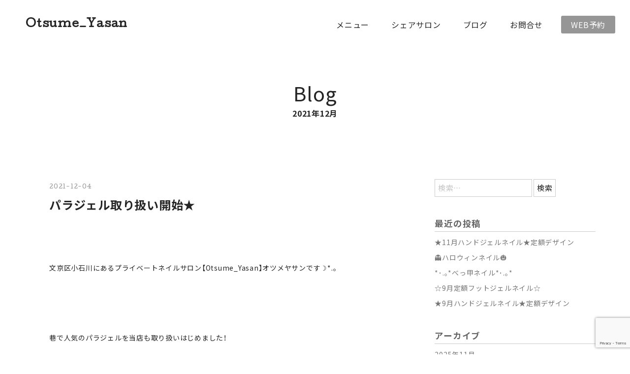

--- FILE ---
content_type: text/html; charset=UTF-8
request_url: https://otsumeyasan.com/date/2021/12
body_size: 43512
content:
<!DOCTYPE html>
<html lang="ja" class="no-js">
  <head>
<!-- Global site tag (gtag.js) - Google Analytics -->
<script async src="https://www.googletagmanager.com/gtag/js?id=G-V99MZRSW03"></script>
<script>
  window.dataLayer = window.dataLayer || [];
  function gtag(){dataLayer.push(arguments);}
  gtag('js', new Date());

  gtag('config', 'G-V99MZRSW03');
</script>
    <meta charset="UTF-8">
    <meta name="viewport" content="width=device-width, initial-scale=1">
    <meta content="IE=edge" http-equiv=X-UA-Compatible>
    <meta name="format-detection" content="telephone=no">
    <meta name="google-site-verification" content="V5z4xn_8SJgM6alZi0iYMk72y0jUksG6RyrQyXuWpc0" />
    <meta name="thumbnail" content="https://otsumeyasan.com/wp-content/themes/otsumeyasan/dist/img/thumbnail.jpg" />

    <script>
    window.lazySizesConfig = window.lazySizesConfig || {};
    window.lazySizesConfig.customMedia = {
    'sm': '(max-width: 576px)',
      'md': '(max-width: 768px)',
      'lg': '(max-width: 992px)',
      'xl': '(max-width: 1200px)',
      'xxl': '(max-width: 2400px)',
    };
    </script>
        <script src="https://otsumeyasan.com/wp-content/themes/otsumeyasan/dist/js/libs/lazysizes.min.js" async=""></script>

    <link href="https://use.fontawesome.com/releases/v6.0.0-beta1/css/all.css" rel="stylesheet">
    <link rel="preconnect" href="https://fonts.googleapis.com">
    <link rel="preconnect" href="https://fonts.gstatic.com" crossorigin>
    <link href="https://fonts.googleapis.com/css?family=Noto+Sans+JP:400,700&display=swap&subset=japanese" rel="stylesheet">
<link href="https://fonts.googleapis.com/css2?family=Cutive&display=swap" rel="stylesheet">

    <meta name='robots' content='noindex, follow' />

	<!-- This site is optimized with the Yoast SEO plugin v26.7 - https://yoast.com/wordpress/plugins/seo/ -->
	<title>12月 2021 | Otsume Yasan【プライベートネイルサロン】 | 文京区 後楽園</title>
	<meta property="og:locale" content="ja_JP" />
	<meta property="og:type" content="website" />
	<meta property="og:title" content="12月 2021 | Otsume Yasan【プライベートネイルサロン】 | 文京区 後楽園" />
	<meta property="og:url" content="https://otsumeyasan.com/date/2021/12" />
	<meta property="og:site_name" content="Otsume Yasan【プライベートネイルサロン】 | 文京区 後楽園" />
	<meta name="twitter:card" content="summary_large_image" />
	<script type="application/ld+json" class="yoast-schema-graph">{"@context":"https://schema.org","@graph":[{"@type":"CollectionPage","@id":"https://otsumeyasan.com/date/2021/12","url":"https://otsumeyasan.com/date/2021/12","name":"12月 2021 | Otsume Yasan【プライベートネイルサロン】 | 文京区 後楽園","isPartOf":{"@id":"https://otsumeyasan.com/#website"},"breadcrumb":{"@id":"https://otsumeyasan.com/date/2021/12#breadcrumb"},"inLanguage":"ja"},{"@type":"BreadcrumbList","@id":"https://otsumeyasan.com/date/2021/12#breadcrumb","itemListElement":[{"@type":"ListItem","position":1,"name":"ホーム","item":"https://otsumeyasan.com/"},{"@type":"ListItem","position":2,"name":"アーカイブ: 12月 2021"}]},{"@type":"WebSite","@id":"https://otsumeyasan.com/#website","url":"https://otsumeyasan.com/","name":"Otsume Yasan【プライベートネイルサロン】 | 文京区 後楽園","description":"Otsume Yasan（おつめやさん）文京区小石川にあるプライベートネイルサロン★後楽園駅から徒歩5分！","potentialAction":[{"@type":"SearchAction","target":{"@type":"EntryPoint","urlTemplate":"https://otsumeyasan.com/?s={search_term_string}"},"query-input":{"@type":"PropertyValueSpecification","valueRequired":true,"valueName":"search_term_string"}}],"inLanguage":"ja"}]}</script>
	<!-- / Yoast SEO plugin. -->


<link rel='preconnect' href='//i0.wp.com' />
<link rel='preconnect' href='//c0.wp.com' />
<link rel='stylesheet' id='all-css-be9aedb2404812eff56dc7d819bf05c3' href='https://otsumeyasan.com/_jb_static/??/wp-content/plugins/contact-form-7/includes/css/styles.css,/wp-content/themes/otsumeyasan/dist/css/style.css?m=1764523516&cb=1' type='text/css' media='all' />
<style id='wp-img-auto-sizes-contain-inline-css'>
img:is([sizes=auto i],[sizes^="auto," i]){contain-intrinsic-size:3000px 1500px}
/*# sourceURL=wp-img-auto-sizes-contain-inline-css */
</style>
<style id='wp-block-library-inline-css'>
:root{--wp-block-synced-color:#7a00df;--wp-block-synced-color--rgb:122,0,223;--wp-bound-block-color:var(--wp-block-synced-color);--wp-editor-canvas-background:#ddd;--wp-admin-theme-color:#007cba;--wp-admin-theme-color--rgb:0,124,186;--wp-admin-theme-color-darker-10:#006ba1;--wp-admin-theme-color-darker-10--rgb:0,107,160.5;--wp-admin-theme-color-darker-20:#005a87;--wp-admin-theme-color-darker-20--rgb:0,90,135;--wp-admin-border-width-focus:2px}@media (min-resolution:192dpi){:root{--wp-admin-border-width-focus:1.5px}}.wp-element-button{cursor:pointer}:root .has-very-light-gray-background-color{background-color:#eee}:root .has-very-dark-gray-background-color{background-color:#313131}:root .has-very-light-gray-color{color:#eee}:root .has-very-dark-gray-color{color:#313131}:root .has-vivid-green-cyan-to-vivid-cyan-blue-gradient-background{background:linear-gradient(135deg,#00d084,#0693e3)}:root .has-purple-crush-gradient-background{background:linear-gradient(135deg,#34e2e4,#4721fb 50%,#ab1dfe)}:root .has-hazy-dawn-gradient-background{background:linear-gradient(135deg,#faaca8,#dad0ec)}:root .has-subdued-olive-gradient-background{background:linear-gradient(135deg,#fafae1,#67a671)}:root .has-atomic-cream-gradient-background{background:linear-gradient(135deg,#fdd79a,#004a59)}:root .has-nightshade-gradient-background{background:linear-gradient(135deg,#330968,#31cdcf)}:root .has-midnight-gradient-background{background:linear-gradient(135deg,#020381,#2874fc)}:root{--wp--preset--font-size--normal:16px;--wp--preset--font-size--huge:42px}.has-regular-font-size{font-size:1em}.has-larger-font-size{font-size:2.625em}.has-normal-font-size{font-size:var(--wp--preset--font-size--normal)}.has-huge-font-size{font-size:var(--wp--preset--font-size--huge)}.has-text-align-center{text-align:center}.has-text-align-left{text-align:left}.has-text-align-right{text-align:right}.has-fit-text{white-space:nowrap!important}#end-resizable-editor-section{display:none}.aligncenter{clear:both}.items-justified-left{justify-content:flex-start}.items-justified-center{justify-content:center}.items-justified-right{justify-content:flex-end}.items-justified-space-between{justify-content:space-between}.screen-reader-text{border:0;clip-path:inset(50%);height:1px;margin:-1px;overflow:hidden;padding:0;position:absolute;width:1px;word-wrap:normal!important}.screen-reader-text:focus{background-color:#ddd;clip-path:none;color:#444;display:block;font-size:1em;height:auto;left:5px;line-height:normal;padding:15px 23px 14px;text-decoration:none;top:5px;width:auto;z-index:100000}html :where(.has-border-color){border-style:solid}html :where([style*=border-top-color]){border-top-style:solid}html :where([style*=border-right-color]){border-right-style:solid}html :where([style*=border-bottom-color]){border-bottom-style:solid}html :where([style*=border-left-color]){border-left-style:solid}html :where([style*=border-width]){border-style:solid}html :where([style*=border-top-width]){border-top-style:solid}html :where([style*=border-right-width]){border-right-style:solid}html :where([style*=border-bottom-width]){border-bottom-style:solid}html :where([style*=border-left-width]){border-left-style:solid}html :where(img[class*=wp-image-]){height:auto;max-width:100%}:where(figure){margin:0 0 1em}html :where(.is-position-sticky){--wp-admin--admin-bar--position-offset:var(--wp-admin--admin-bar--height,0px)}@media screen and (max-width:600px){html :where(.is-position-sticky){--wp-admin--admin-bar--position-offset:0px}}

/*# sourceURL=wp-block-library-inline-css */
</style><style id='wp-block-image-inline-css'>
.wp-block-image>a,.wp-block-image>figure>a{display:inline-block}.wp-block-image img{box-sizing:border-box;height:auto;max-width:100%;vertical-align:bottom}@media not (prefers-reduced-motion){.wp-block-image img.hide{visibility:hidden}.wp-block-image img.show{animation:show-content-image .4s}}.wp-block-image[style*=border-radius] img,.wp-block-image[style*=border-radius]>a{border-radius:inherit}.wp-block-image.has-custom-border img{box-sizing:border-box}.wp-block-image.aligncenter{text-align:center}.wp-block-image.alignfull>a,.wp-block-image.alignwide>a{width:100%}.wp-block-image.alignfull img,.wp-block-image.alignwide img{height:auto;width:100%}.wp-block-image .aligncenter,.wp-block-image .alignleft,.wp-block-image .alignright,.wp-block-image.aligncenter,.wp-block-image.alignleft,.wp-block-image.alignright{display:table}.wp-block-image .aligncenter>figcaption,.wp-block-image .alignleft>figcaption,.wp-block-image .alignright>figcaption,.wp-block-image.aligncenter>figcaption,.wp-block-image.alignleft>figcaption,.wp-block-image.alignright>figcaption{caption-side:bottom;display:table-caption}.wp-block-image .alignleft{float:left;margin:.5em 1em .5em 0}.wp-block-image .alignright{float:right;margin:.5em 0 .5em 1em}.wp-block-image .aligncenter{margin-left:auto;margin-right:auto}.wp-block-image :where(figcaption){margin-bottom:1em;margin-top:.5em}.wp-block-image.is-style-circle-mask img{border-radius:9999px}@supports ((-webkit-mask-image:none) or (mask-image:none)) or (-webkit-mask-image:none){.wp-block-image.is-style-circle-mask img{border-radius:0;-webkit-mask-image:url('data:image/svg+xml;utf8,<svg viewBox="0 0 100 100" xmlns="http://www.w3.org/2000/svg"><circle cx="50" cy="50" r="50"/></svg>');mask-image:url('data:image/svg+xml;utf8,<svg viewBox="0 0 100 100" xmlns="http://www.w3.org/2000/svg"><circle cx="50" cy="50" r="50"/></svg>');mask-mode:alpha;-webkit-mask-position:center;mask-position:center;-webkit-mask-repeat:no-repeat;mask-repeat:no-repeat;-webkit-mask-size:contain;mask-size:contain}}:root :where(.wp-block-image.is-style-rounded img,.wp-block-image .is-style-rounded img){border-radius:9999px}.wp-block-image figure{margin:0}.wp-lightbox-container{display:flex;flex-direction:column;position:relative}.wp-lightbox-container img{cursor:zoom-in}.wp-lightbox-container img:hover+button{opacity:1}.wp-lightbox-container button{align-items:center;backdrop-filter:blur(16px) saturate(180%);background-color:#5a5a5a40;border:none;border-radius:4px;cursor:zoom-in;display:flex;height:20px;justify-content:center;opacity:0;padding:0;position:absolute;right:16px;text-align:center;top:16px;width:20px;z-index:100}@media not (prefers-reduced-motion){.wp-lightbox-container button{transition:opacity .2s ease}}.wp-lightbox-container button:focus-visible{outline:3px auto #5a5a5a40;outline:3px auto -webkit-focus-ring-color;outline-offset:3px}.wp-lightbox-container button:hover{cursor:pointer;opacity:1}.wp-lightbox-container button:focus{opacity:1}.wp-lightbox-container button:focus,.wp-lightbox-container button:hover,.wp-lightbox-container button:not(:hover):not(:active):not(.has-background){background-color:#5a5a5a40;border:none}.wp-lightbox-overlay{box-sizing:border-box;cursor:zoom-out;height:100vh;left:0;overflow:hidden;position:fixed;top:0;visibility:hidden;width:100%;z-index:100000}.wp-lightbox-overlay .close-button{align-items:center;cursor:pointer;display:flex;justify-content:center;min-height:40px;min-width:40px;padding:0;position:absolute;right:calc(env(safe-area-inset-right) + 16px);top:calc(env(safe-area-inset-top) + 16px);z-index:5000000}.wp-lightbox-overlay .close-button:focus,.wp-lightbox-overlay .close-button:hover,.wp-lightbox-overlay .close-button:not(:hover):not(:active):not(.has-background){background:none;border:none}.wp-lightbox-overlay .lightbox-image-container{height:var(--wp--lightbox-container-height);left:50%;overflow:hidden;position:absolute;top:50%;transform:translate(-50%,-50%);transform-origin:top left;width:var(--wp--lightbox-container-width);z-index:9999999999}.wp-lightbox-overlay .wp-block-image{align-items:center;box-sizing:border-box;display:flex;height:100%;justify-content:center;margin:0;position:relative;transform-origin:0 0;width:100%;z-index:3000000}.wp-lightbox-overlay .wp-block-image img{height:var(--wp--lightbox-image-height);min-height:var(--wp--lightbox-image-height);min-width:var(--wp--lightbox-image-width);width:var(--wp--lightbox-image-width)}.wp-lightbox-overlay .wp-block-image figcaption{display:none}.wp-lightbox-overlay button{background:none;border:none}.wp-lightbox-overlay .scrim{background-color:#fff;height:100%;opacity:.9;position:absolute;width:100%;z-index:2000000}.wp-lightbox-overlay.active{visibility:visible}@media not (prefers-reduced-motion){.wp-lightbox-overlay.active{animation:turn-on-visibility .25s both}.wp-lightbox-overlay.active img{animation:turn-on-visibility .35s both}.wp-lightbox-overlay.show-closing-animation:not(.active){animation:turn-off-visibility .35s both}.wp-lightbox-overlay.show-closing-animation:not(.active) img{animation:turn-off-visibility .25s both}.wp-lightbox-overlay.zoom.active{animation:none;opacity:1;visibility:visible}.wp-lightbox-overlay.zoom.active .lightbox-image-container{animation:lightbox-zoom-in .4s}.wp-lightbox-overlay.zoom.active .lightbox-image-container img{animation:none}.wp-lightbox-overlay.zoom.active .scrim{animation:turn-on-visibility .4s forwards}.wp-lightbox-overlay.zoom.show-closing-animation:not(.active){animation:none}.wp-lightbox-overlay.zoom.show-closing-animation:not(.active) .lightbox-image-container{animation:lightbox-zoom-out .4s}.wp-lightbox-overlay.zoom.show-closing-animation:not(.active) .lightbox-image-container img{animation:none}.wp-lightbox-overlay.zoom.show-closing-animation:not(.active) .scrim{animation:turn-off-visibility .4s forwards}}@keyframes show-content-image{0%{visibility:hidden}99%{visibility:hidden}to{visibility:visible}}@keyframes turn-on-visibility{0%{opacity:0}to{opacity:1}}@keyframes turn-off-visibility{0%{opacity:1;visibility:visible}99%{opacity:0;visibility:visible}to{opacity:0;visibility:hidden}}@keyframes lightbox-zoom-in{0%{transform:translate(calc((-100vw + var(--wp--lightbox-scrollbar-width))/2 + var(--wp--lightbox-initial-left-position)),calc(-50vh + var(--wp--lightbox-initial-top-position))) scale(var(--wp--lightbox-scale))}to{transform:translate(-50%,-50%) scale(1)}}@keyframes lightbox-zoom-out{0%{transform:translate(-50%,-50%) scale(1);visibility:visible}99%{visibility:visible}to{transform:translate(calc((-100vw + var(--wp--lightbox-scrollbar-width))/2 + var(--wp--lightbox-initial-left-position)),calc(-50vh + var(--wp--lightbox-initial-top-position))) scale(var(--wp--lightbox-scale));visibility:hidden}}
/*# sourceURL=https://otsumeyasan.com/wp-includes/blocks/image/style.min.css */
</style>
<style id='wp-block-paragraph-inline-css'>
.is-small-text{font-size:.875em}.is-regular-text{font-size:1em}.is-large-text{font-size:2.25em}.is-larger-text{font-size:3em}.has-drop-cap:not(:focus):first-letter{float:left;font-size:8.4em;font-style:normal;font-weight:100;line-height:.68;margin:.05em .1em 0 0;text-transform:uppercase}body.rtl .has-drop-cap:not(:focus):first-letter{float:none;margin-left:.1em}p.has-drop-cap.has-background{overflow:hidden}:root :where(p.has-background){padding:1.25em 2.375em}:where(p.has-text-color:not(.has-link-color)) a{color:inherit}p.has-text-align-left[style*="writing-mode:vertical-lr"],p.has-text-align-right[style*="writing-mode:vertical-rl"]{rotate:180deg}
/*# sourceURL=https://otsumeyasan.com/wp-includes/blocks/paragraph/style.min.css */
</style>
<style id='wp-block-spacer-inline-css'>
.wp-block-spacer{clear:both}
/*# sourceURL=https://otsumeyasan.com/wp-includes/blocks/spacer/style.min.css */
</style>
<style id='global-styles-inline-css'>
:root{--wp--preset--aspect-ratio--square: 1;--wp--preset--aspect-ratio--4-3: 4/3;--wp--preset--aspect-ratio--3-4: 3/4;--wp--preset--aspect-ratio--3-2: 3/2;--wp--preset--aspect-ratio--2-3: 2/3;--wp--preset--aspect-ratio--16-9: 16/9;--wp--preset--aspect-ratio--9-16: 9/16;--wp--preset--color--black: #000000;--wp--preset--color--cyan-bluish-gray: #abb8c3;--wp--preset--color--white: #ffffff;--wp--preset--color--pale-pink: #f78da7;--wp--preset--color--vivid-red: #cf2e2e;--wp--preset--color--luminous-vivid-orange: #ff6900;--wp--preset--color--luminous-vivid-amber: #fcb900;--wp--preset--color--light-green-cyan: #7bdcb5;--wp--preset--color--vivid-green-cyan: #00d084;--wp--preset--color--pale-cyan-blue: #8ed1fc;--wp--preset--color--vivid-cyan-blue: #0693e3;--wp--preset--color--vivid-purple: #9b51e0;--wp--preset--gradient--vivid-cyan-blue-to-vivid-purple: linear-gradient(135deg,rgb(6,147,227) 0%,rgb(155,81,224) 100%);--wp--preset--gradient--light-green-cyan-to-vivid-green-cyan: linear-gradient(135deg,rgb(122,220,180) 0%,rgb(0,208,130) 100%);--wp--preset--gradient--luminous-vivid-amber-to-luminous-vivid-orange: linear-gradient(135deg,rgb(252,185,0) 0%,rgb(255,105,0) 100%);--wp--preset--gradient--luminous-vivid-orange-to-vivid-red: linear-gradient(135deg,rgb(255,105,0) 0%,rgb(207,46,46) 100%);--wp--preset--gradient--very-light-gray-to-cyan-bluish-gray: linear-gradient(135deg,rgb(238,238,238) 0%,rgb(169,184,195) 100%);--wp--preset--gradient--cool-to-warm-spectrum: linear-gradient(135deg,rgb(74,234,220) 0%,rgb(151,120,209) 20%,rgb(207,42,186) 40%,rgb(238,44,130) 60%,rgb(251,105,98) 80%,rgb(254,248,76) 100%);--wp--preset--gradient--blush-light-purple: linear-gradient(135deg,rgb(255,206,236) 0%,rgb(152,150,240) 100%);--wp--preset--gradient--blush-bordeaux: linear-gradient(135deg,rgb(254,205,165) 0%,rgb(254,45,45) 50%,rgb(107,0,62) 100%);--wp--preset--gradient--luminous-dusk: linear-gradient(135deg,rgb(255,203,112) 0%,rgb(199,81,192) 50%,rgb(65,88,208) 100%);--wp--preset--gradient--pale-ocean: linear-gradient(135deg,rgb(255,245,203) 0%,rgb(182,227,212) 50%,rgb(51,167,181) 100%);--wp--preset--gradient--electric-grass: linear-gradient(135deg,rgb(202,248,128) 0%,rgb(113,206,126) 100%);--wp--preset--gradient--midnight: linear-gradient(135deg,rgb(2,3,129) 0%,rgb(40,116,252) 100%);--wp--preset--font-size--small: 13px;--wp--preset--font-size--medium: 20px;--wp--preset--font-size--large: 36px;--wp--preset--font-size--x-large: 42px;--wp--preset--spacing--20: 0.44rem;--wp--preset--spacing--30: 0.67rem;--wp--preset--spacing--40: 1rem;--wp--preset--spacing--50: 1.5rem;--wp--preset--spacing--60: 2.25rem;--wp--preset--spacing--70: 3.38rem;--wp--preset--spacing--80: 5.06rem;--wp--preset--shadow--natural: 6px 6px 9px rgba(0, 0, 0, 0.2);--wp--preset--shadow--deep: 12px 12px 50px rgba(0, 0, 0, 0.4);--wp--preset--shadow--sharp: 6px 6px 0px rgba(0, 0, 0, 0.2);--wp--preset--shadow--outlined: 6px 6px 0px -3px rgb(255, 255, 255), 6px 6px rgb(0, 0, 0);--wp--preset--shadow--crisp: 6px 6px 0px rgb(0, 0, 0);}:where(.is-layout-flex){gap: 0.5em;}:where(.is-layout-grid){gap: 0.5em;}body .is-layout-flex{display: flex;}.is-layout-flex{flex-wrap: wrap;align-items: center;}.is-layout-flex > :is(*, div){margin: 0;}body .is-layout-grid{display: grid;}.is-layout-grid > :is(*, div){margin: 0;}:where(.wp-block-columns.is-layout-flex){gap: 2em;}:where(.wp-block-columns.is-layout-grid){gap: 2em;}:where(.wp-block-post-template.is-layout-flex){gap: 1.25em;}:where(.wp-block-post-template.is-layout-grid){gap: 1.25em;}.has-black-color{color: var(--wp--preset--color--black) !important;}.has-cyan-bluish-gray-color{color: var(--wp--preset--color--cyan-bluish-gray) !important;}.has-white-color{color: var(--wp--preset--color--white) !important;}.has-pale-pink-color{color: var(--wp--preset--color--pale-pink) !important;}.has-vivid-red-color{color: var(--wp--preset--color--vivid-red) !important;}.has-luminous-vivid-orange-color{color: var(--wp--preset--color--luminous-vivid-orange) !important;}.has-luminous-vivid-amber-color{color: var(--wp--preset--color--luminous-vivid-amber) !important;}.has-light-green-cyan-color{color: var(--wp--preset--color--light-green-cyan) !important;}.has-vivid-green-cyan-color{color: var(--wp--preset--color--vivid-green-cyan) !important;}.has-pale-cyan-blue-color{color: var(--wp--preset--color--pale-cyan-blue) !important;}.has-vivid-cyan-blue-color{color: var(--wp--preset--color--vivid-cyan-blue) !important;}.has-vivid-purple-color{color: var(--wp--preset--color--vivid-purple) !important;}.has-black-background-color{background-color: var(--wp--preset--color--black) !important;}.has-cyan-bluish-gray-background-color{background-color: var(--wp--preset--color--cyan-bluish-gray) !important;}.has-white-background-color{background-color: var(--wp--preset--color--white) !important;}.has-pale-pink-background-color{background-color: var(--wp--preset--color--pale-pink) !important;}.has-vivid-red-background-color{background-color: var(--wp--preset--color--vivid-red) !important;}.has-luminous-vivid-orange-background-color{background-color: var(--wp--preset--color--luminous-vivid-orange) !important;}.has-luminous-vivid-amber-background-color{background-color: var(--wp--preset--color--luminous-vivid-amber) !important;}.has-light-green-cyan-background-color{background-color: var(--wp--preset--color--light-green-cyan) !important;}.has-vivid-green-cyan-background-color{background-color: var(--wp--preset--color--vivid-green-cyan) !important;}.has-pale-cyan-blue-background-color{background-color: var(--wp--preset--color--pale-cyan-blue) !important;}.has-vivid-cyan-blue-background-color{background-color: var(--wp--preset--color--vivid-cyan-blue) !important;}.has-vivid-purple-background-color{background-color: var(--wp--preset--color--vivid-purple) !important;}.has-black-border-color{border-color: var(--wp--preset--color--black) !important;}.has-cyan-bluish-gray-border-color{border-color: var(--wp--preset--color--cyan-bluish-gray) !important;}.has-white-border-color{border-color: var(--wp--preset--color--white) !important;}.has-pale-pink-border-color{border-color: var(--wp--preset--color--pale-pink) !important;}.has-vivid-red-border-color{border-color: var(--wp--preset--color--vivid-red) !important;}.has-luminous-vivid-orange-border-color{border-color: var(--wp--preset--color--luminous-vivid-orange) !important;}.has-luminous-vivid-amber-border-color{border-color: var(--wp--preset--color--luminous-vivid-amber) !important;}.has-light-green-cyan-border-color{border-color: var(--wp--preset--color--light-green-cyan) !important;}.has-vivid-green-cyan-border-color{border-color: var(--wp--preset--color--vivid-green-cyan) !important;}.has-pale-cyan-blue-border-color{border-color: var(--wp--preset--color--pale-cyan-blue) !important;}.has-vivid-cyan-blue-border-color{border-color: var(--wp--preset--color--vivid-cyan-blue) !important;}.has-vivid-purple-border-color{border-color: var(--wp--preset--color--vivid-purple) !important;}.has-vivid-cyan-blue-to-vivid-purple-gradient-background{background: var(--wp--preset--gradient--vivid-cyan-blue-to-vivid-purple) !important;}.has-light-green-cyan-to-vivid-green-cyan-gradient-background{background: var(--wp--preset--gradient--light-green-cyan-to-vivid-green-cyan) !important;}.has-luminous-vivid-amber-to-luminous-vivid-orange-gradient-background{background: var(--wp--preset--gradient--luminous-vivid-amber-to-luminous-vivid-orange) !important;}.has-luminous-vivid-orange-to-vivid-red-gradient-background{background: var(--wp--preset--gradient--luminous-vivid-orange-to-vivid-red) !important;}.has-very-light-gray-to-cyan-bluish-gray-gradient-background{background: var(--wp--preset--gradient--very-light-gray-to-cyan-bluish-gray) !important;}.has-cool-to-warm-spectrum-gradient-background{background: var(--wp--preset--gradient--cool-to-warm-spectrum) !important;}.has-blush-light-purple-gradient-background{background: var(--wp--preset--gradient--blush-light-purple) !important;}.has-blush-bordeaux-gradient-background{background: var(--wp--preset--gradient--blush-bordeaux) !important;}.has-luminous-dusk-gradient-background{background: var(--wp--preset--gradient--luminous-dusk) !important;}.has-pale-ocean-gradient-background{background: var(--wp--preset--gradient--pale-ocean) !important;}.has-electric-grass-gradient-background{background: var(--wp--preset--gradient--electric-grass) !important;}.has-midnight-gradient-background{background: var(--wp--preset--gradient--midnight) !important;}.has-small-font-size{font-size: var(--wp--preset--font-size--small) !important;}.has-medium-font-size{font-size: var(--wp--preset--font-size--medium) !important;}.has-large-font-size{font-size: var(--wp--preset--font-size--large) !important;}.has-x-large-font-size{font-size: var(--wp--preset--font-size--x-large) !important;}
/*# sourceURL=global-styles-inline-css */
</style>

<style id='classic-theme-styles-inline-css'>
/*! This file is auto-generated */
.wp-block-button__link{color:#fff;background-color:#32373c;border-radius:9999px;box-shadow:none;text-decoration:none;padding:calc(.667em + 2px) calc(1.333em + 2px);font-size:1.125em}.wp-block-file__button{background:#32373c;color:#fff;text-decoration:none}
/*# sourceURL=/wp-includes/css/classic-themes.min.css */
</style>
	<style>img#wpstats{display:none}</style>
		  </head>
  <body class="archive date wp-theme-otsumeyasan">
    <!-- [ HEADER-AREA ] -->
    <header id="masthead" class="l-header">
      <div class="l-header__innr">

        <div class="l-header__logo">
<p class="l-header__logo-title"><a class="l-header__logo-link" href="https://otsumeyasan.com/" rel="home">Otsume_Yasan</a></p>
        </div><!-- .header__logo -->
        <div class="l-header__sp-btn">
          <a class="l-header__book-btn" href="https://airrsv.net/otsumeyasan/calendar" target="_blank" rel="noopener">WEB予約</a>
        </div>
        <div class="l-header__nav">
<nav id="gNav" class="l-nav" aria-label="Top Menu">
  <div class="l-nav__innr">
    <ul id="menu-%e3%83%a1%e3%82%a4%e3%83%b3%e3%83%a1%e3%83%8b%e3%83%a5%e3%83%bc" class="l-nav__list"><li  class="l-nav__item"><a class="l-nav__link" href="https://otsumeyasan.com/menu"><span class="l-nav__title">メニュー</span></a></li>
<li  class="l-nav__item"><a class="l-nav__link" href="https://otsumeyasan.com/sharesalon"><span class="l-nav__title">シェアサロン</span></a></li>
<li  class="l-nav__item"><a class="l-nav__link" href="https://otsumeyasan.com/category/blog"><span class="l-nav__title">ブログ</span></a></li>
<li  class="l-nav__item"><a class="l-nav__link" href="https://otsumeyasan.com/contact"><span class="l-nav__title">お問合せ</span></a></li>
<li  class="-book l-nav__item"><a class="l-nav__link" href="https://airrsv.net/otsumeyasan/calendar"><span class="l-nav__title">WEB予約</span></a></li>
</ul>  </div>
</nav>
        </div>

      </div><!-- /.header-inner -->

      <div class="l-header__toggle">
        <div id="toggle" class="l-trigger">
          <div class="l-trigger__bar"></div>
          <div class="l-trigger__bar"></div>
          <div class="l-trigger__bar"></div>
        </div>
      </div>

    </header>
    <!-- /[ HEADER-AREA ] -->

    <!-- [ CONTENT-AREA ] -->
    <div id="content" class="l-content">

<div class="l-entry">



    <div class="l-container">
      <h2 class="mod-heading -p1" data-text="Blog">2021年12月</h2>
      <div class="l-wrap -spacer"></div>

      <div class="l-entry__row">
        <div class="l-entry__main">
                              <div class="l-blog-list">
            <div class="l-blog-list__entry">
              

  <div class="l-entry__header">
    <div class="l-container -s">
      <div class="l-entry__meta">
        <span class="l-entry__date" datatime="2021-12-04" itemprop="dateModified">2021-12-04</span>
      </div>
      <h1 class="l-entry__title" itemprop="headline">パラジェル取り扱い開始★</h1>
    </div>
  </div>
  <div class="l-entry__body" itemprop="articleBody">
    <div class="l-wrap">
      <div class="l-container -s">
        
<p>文京区小石川にあるプライベートネイルサロン【Otsume_Yasan】オツメヤサンです☽*.｡</p>



<div style="height:58px" aria-hidden="true" class="wp-block-spacer"></div>



<p>巷で人気のパラジェルを当店も取り扱いはじめました！</p>



<p>自爪を削らずに施術できます★</p>



<p>お爪が薄いとお悩みの方やお爪への負担が気になる方でもジェルネイルを楽しんでいただけます♪</p>



<p>自爪育成がしたい方など、お悩みをご相談ください★</p>



<figure class="wp-block-image size-large is-resized"><img data-recalc-dims="1" decoding="async" src="https://i0.wp.com/otsumeyasan.com/wp-content/uploads/2021/11/95EC06E7-1CA7-43E3-9294-E40ECA1CB7A3-1024x1024.jpeg?w=400&#038;ssl=1" alt="" class="wp-image-721"  srcset="https://i0.wp.com/otsumeyasan.com/wp-content/uploads/2021/11/95EC06E7-1CA7-43E3-9294-E40ECA1CB7A3.jpeg?resize=1024%2C1024&amp;ssl=1 1024w, https://i0.wp.com/otsumeyasan.com/wp-content/uploads/2021/11/95EC06E7-1CA7-43E3-9294-E40ECA1CB7A3.jpeg?resize=300%2C300&amp;ssl=1 300w, https://i0.wp.com/otsumeyasan.com/wp-content/uploads/2021/11/95EC06E7-1CA7-43E3-9294-E40ECA1CB7A3.jpeg?resize=150%2C150&amp;ssl=1 150w, https://i0.wp.com/otsumeyasan.com/wp-content/uploads/2021/11/95EC06E7-1CA7-43E3-9294-E40ECA1CB7A3.jpeg?resize=768%2C768&amp;ssl=1 768w, https://i0.wp.com/otsumeyasan.com/wp-content/uploads/2021/11/95EC06E7-1CA7-43E3-9294-E40ECA1CB7A3.jpeg?resize=1536%2C1536&amp;ssl=1 1536w, https://i0.wp.com/otsumeyasan.com/wp-content/uploads/2021/11/95EC06E7-1CA7-43E3-9294-E40ECA1CB7A3.jpeg?w=1818&amp;ssl=1 1818w" sizes="(max-width: 980px) 100vw, 980px" /></figure>



<div style="height:63px" aria-hidden="true" class="wp-block-spacer"></div>



<p>皆様のご来店お待ちしております♪</p>



<p>˚.꒰ シェアサロンもやってます꒱.˚</p>



<p>シェアサロンご利用の方は、お問合せフォームよりご連絡ください。</p>



<figure class="wp-block-image size-large is-resized is-style-default"><img data-recalc-dims="1" decoding="async" src="https://i0.wp.com/otsumeyasan.com/wp-content/uploads/2021/12/F86ADC0F-736D-4456-A1B6-A3D2F500F6DD.jpeg?w=400&#038;ssl=1" alt="" class="wp-image-792"  srcset="https://i0.wp.com/otsumeyasan.com/wp-content/uploads/2021/12/F86ADC0F-736D-4456-A1B6-A3D2F500F6DD.jpeg?resize=1024%2C1024&amp;ssl=1 1024w, https://i0.wp.com/otsumeyasan.com/wp-content/uploads/2021/12/F86ADC0F-736D-4456-A1B6-A3D2F500F6DD.jpeg?resize=300%2C300&amp;ssl=1 300w, https://i0.wp.com/otsumeyasan.com/wp-content/uploads/2021/12/F86ADC0F-736D-4456-A1B6-A3D2F500F6DD.jpeg?resize=150%2C150&amp;ssl=1 150w, https://i0.wp.com/otsumeyasan.com/wp-content/uploads/2021/12/F86ADC0F-736D-4456-A1B6-A3D2F500F6DD.jpeg?resize=768%2C768&amp;ssl=1 768w, https://i0.wp.com/otsumeyasan.com/wp-content/uploads/2021/12/F86ADC0F-736D-4456-A1B6-A3D2F500F6DD.jpeg?resize=1536%2C1536&amp;ssl=1 1536w, https://i0.wp.com/otsumeyasan.com/wp-content/uploads/2021/12/F86ADC0F-736D-4456-A1B6-A3D2F500F6DD.jpeg?w=1818&amp;ssl=1 1818w" sizes="(max-width: 980px) 100vw, 980px" /></figure>



<p></p>
      </div>
    </div>
  </div>
            </div>
          </div>
                              <div class="l-wrap -spacer"></div>

            <div class="mod-c-pagination">
    <div class="mod-c-pagination__item -prev -disabled">
    <span class="mod-c-pagination__btn">
      <span class="mod-c-pagination__icon"></span>
      <span class="mod-c-pagination__text">前ページ</span>
    </span>
  </div>
      <div class="mod-c-pagination__item -next -disabled">
    <span class="mod-c-pagination__btn">
      <span class="mod-c-pagination__icon"></span>
      <span class="mod-c-pagination__text">次ページ</span>
    </span>
  </div>
    </div>
          <div class="l-wrap -spacer"></div>
        </div>
        <div class="l-entry__side">
          <div class="l-widget"><form role="search" method="get" class="search-form" action="https://otsumeyasan.com/">
				<label>
					<span class="screen-reader-text">検索:</span>
					<input type="search" class="search-field" placeholder="検索&hellip;" value="" name="s" />
				</label>
				<input type="submit" class="search-submit" value="検索" />
			</form></div>
		<div class="l-widget">
		<h3 class="l-widget__title">最近の投稿</h3>
		<ul>
											<li>
					<a href="https://otsumeyasan.com/50868">★11月ハンドジェルネイル★定額デザイン</a>
									</li>
											<li>
					<a href="https://otsumeyasan.com/50793">👻ハロウィンネイル🎃</a>
									</li>
											<li>
					<a href="https://otsumeyasan.com/50723">*･.｡*べっ甲ネイル*･.｡*</a>
									</li>
											<li>
					<a href="https://otsumeyasan.com/50706">☆9月定額フットジェルネイル☆</a>
									</li>
											<li>
					<a href="https://otsumeyasan.com/50688">★9月ハンドジェルネイル★定額デザイン</a>
									</li>
					</ul>

		</div><div class="l-widget"><h3 class="l-widget__title">アーカイブ</h3>
			<ul>
					<li><a href='https://otsumeyasan.com/date/2025/11'>2025年11月</a></li>
	<li><a href='https://otsumeyasan.com/date/2025/09'>2025年9月</a></li>
	<li><a href='https://otsumeyasan.com/date/2025/08'>2025年8月</a></li>
	<li><a href='https://otsumeyasan.com/date/2025/07'>2025年7月</a></li>
	<li><a href='https://otsumeyasan.com/date/2025/05'>2025年5月</a></li>
	<li><a href='https://otsumeyasan.com/date/2025/04'>2025年4月</a></li>
	<li><a href='https://otsumeyasan.com/date/2025/03'>2025年3月</a></li>
	<li><a href='https://otsumeyasan.com/date/2025/02'>2025年2月</a></li>
	<li><a href='https://otsumeyasan.com/date/2025/01'>2025年1月</a></li>
	<li><a href='https://otsumeyasan.com/date/2024/12'>2024年12月</a></li>
	<li><a href='https://otsumeyasan.com/date/2024/11'>2024年11月</a></li>
	<li><a href='https://otsumeyasan.com/date/2024/10'>2024年10月</a></li>
	<li><a href='https://otsumeyasan.com/date/2024/09'>2024年9月</a></li>
	<li><a href='https://otsumeyasan.com/date/2024/08'>2024年8月</a></li>
	<li><a href='https://otsumeyasan.com/date/2024/07'>2024年7月</a></li>
	<li><a href='https://otsumeyasan.com/date/2024/06'>2024年6月</a></li>
	<li><a href='https://otsumeyasan.com/date/2024/05'>2024年5月</a></li>
	<li><a href='https://otsumeyasan.com/date/2024/04'>2024年4月</a></li>
	<li><a href='https://otsumeyasan.com/date/2024/03'>2024年3月</a></li>
	<li><a href='https://otsumeyasan.com/date/2024/02'>2024年2月</a></li>
	<li><a href='https://otsumeyasan.com/date/2024/01'>2024年1月</a></li>
	<li><a href='https://otsumeyasan.com/date/2023/12'>2023年12月</a></li>
	<li><a href='https://otsumeyasan.com/date/2023/11'>2023年11月</a></li>
	<li><a href='https://otsumeyasan.com/date/2023/10'>2023年10月</a></li>
	<li><a href='https://otsumeyasan.com/date/2023/09'>2023年9月</a></li>
	<li><a href='https://otsumeyasan.com/date/2023/08'>2023年8月</a></li>
	<li><a href='https://otsumeyasan.com/date/2023/07'>2023年7月</a></li>
	<li><a href='https://otsumeyasan.com/date/2023/06'>2023年6月</a></li>
	<li><a href='https://otsumeyasan.com/date/2023/05'>2023年5月</a></li>
	<li><a href='https://otsumeyasan.com/date/2023/04'>2023年4月</a></li>
	<li><a href='https://otsumeyasan.com/date/2023/03'>2023年3月</a></li>
	<li><a href='https://otsumeyasan.com/date/2023/02'>2023年2月</a></li>
	<li><a href='https://otsumeyasan.com/date/2023/01'>2023年1月</a></li>
	<li><a href='https://otsumeyasan.com/date/2022/12'>2022年12月</a></li>
	<li><a href='https://otsumeyasan.com/date/2022/11'>2022年11月</a></li>
	<li><a href='https://otsumeyasan.com/date/2022/10'>2022年10月</a></li>
	<li><a href='https://otsumeyasan.com/date/2022/09'>2022年9月</a></li>
	<li><a href='https://otsumeyasan.com/date/2022/08'>2022年8月</a></li>
	<li><a href='https://otsumeyasan.com/date/2022/07'>2022年7月</a></li>
	<li><a href='https://otsumeyasan.com/date/2022/06'>2022年6月</a></li>
	<li><a href='https://otsumeyasan.com/date/2022/05'>2022年5月</a></li>
	<li><a href='https://otsumeyasan.com/date/2022/04'>2022年4月</a></li>
	<li><a href='https://otsumeyasan.com/date/2022/03'>2022年3月</a></li>
	<li><a href='https://otsumeyasan.com/date/2022/02'>2022年2月</a></li>
	<li><a href='https://otsumeyasan.com/date/2022/01'>2022年1月</a></li>
	<li><a href='https://otsumeyasan.com/date/2021/12' aria-current="page">2021年12月</a></li>
	<li><a href='https://otsumeyasan.com/date/2021/10'>2021年10月</a></li>
	<li><a href='https://otsumeyasan.com/date/2021/09'>2021年9月</a></li>
	<li><a href='https://otsumeyasan.com/date/2021/08'>2021年8月</a></li>
			</ul>

			</div>        </div>
      </div>

    </div>

</div>






    </div>
    <!-- /[ CONTENT-AREA ] -->

  <!-- [ FOOTER-AREA ] -->
  <footer id="colophon" class="l-footer">
    <div class="l-footer__main">
      <div class="l-footer__innr">
        <div class="l-footer__row">
          <div class="l-footer__content-info">
            <address class="mod-content-info">
              <h3 class="mod-content-info__name">Otsume_Yasan <small>おつめやさん</small></h3>
              <span class="mod-content-info__addr">東京都文京区小石川2-7-2 森ビル2F</span>
            </address>
            <p class="l-footer__content-info-dscr">文京区小石川にあるプライベートネイルサロン<br>後楽園駅から徒歩6分</p>
          </div>
          <div class="l-footer__sns">
            <div class="mod-sns">
              <div class="mod-sns__item">
                <a class="mod-sns__link -insta" href="https://www.instagram.com/otsume_yasan/" target="_blank" rel="noopener"><i class="fab fa-instagram"></i></a>
              </div>
              <div class="mod-sns__item">
                <a class="mod-sns__link -line" href="https://lin.ee/Nbp949e" target="_blank"><i class="fab fa-line"></i></a>
              </div>
              <div class="mod-sns__item">
                <a class="mod-sns__link -nailbook" href="https://nailbook.jp/nail-salon/30097/" target="_blank" ref="noopener"><span class="mod-sns__icon-wrap"><img class="mod-sns__icon-nailbook" src="https://otsumeyasan.com/wp-content/themes/otsumeyasan/dist/img/icon-nailbook.png" alt=""></span></a>
              </div>
            </div>
          </div>
        </div>
      </div><!-- /.footer__innr -->
    </div>
    <div class="l-footer__bottom">
      <div class="l-footer__innr">
        <p class="l-footer__copyright"><small>&copy; Otsume_Yasan</small></p>
      </div><!-- /.footer__innr -->
    </div>
  </footer>
  <!-- /[ FOOTER-AREA ] -->

  <div class="mod-pagetop">
    <a id="pageTop" class="mod-pagetop__icon hover" href="#content">
      <svg class="mod-pagetop__svg" xmlns="http://www.w3.org/2000/svg" width="8.92" height="12.109"><path class="mod-pagetop__svg-path" d="M.758 4.459L4.46.757l3.703 3.702M4.46 11.352V.757" fill="none" stroke="#057b65" stroke-linecap="round" stroke-linejoin="round" stroke-width="1.5"/><path fill="none" d="M0 0h8.92v12.109H0z"/></svg>
    </a>
  </div>


<script type="speculationrules">
{"prefetch":[{"source":"document","where":{"and":[{"href_matches":"/*"},{"not":{"href_matches":["/wp-*.php","/wp-admin/*","/wp-content/uploads/*","/wp-content/*","/wp-content/plugins/*","/wp-content/themes/otsumeyasan/*","/*\\?(.+)"]}},{"not":{"selector_matches":"a[rel~=\"nofollow\"]"}},{"not":{"selector_matches":".no-prefetch, .no-prefetch a"}}]},"eagerness":"conservative"}]}
</script>
		<style>
			:root {
				-webkit-user-select: none;
				-webkit-touch-callout: none;
				-ms-user-select: none;
				-moz-user-select: none;
				user-select: none;
			}
		</style>
		<script type="text/javascript">
			/*<![CDATA[*/
			document.oncontextmenu = function(event) {
				if (event.target.tagName != 'INPUT' && event.target.tagName != 'TEXTAREA') {
					event.preventDefault();
				}
			};
			document.ondragstart = function() {
				if (event.target.tagName != 'INPUT' && event.target.tagName != 'TEXTAREA') {
					event.preventDefault();
				}
			};
			/*]]>*/
		</script>
		<script type="text/javascript" src="https://otsumeyasan.com/wp-includes/js/dist/hooks.min.js" id="wp-hooks-js"></script>
<script type="text/javascript" src="https://otsumeyasan.com/wp-includes/js/dist/i18n.min.js" id="wp-i18n-js"></script>
<script type="text/javascript" id="wp-i18n-js-after">
/* <![CDATA[ */
wp.i18n.setLocaleData( { 'text direction\u0004ltr': [ 'ltr' ] } );
//# sourceURL=wp-i18n-js-after
/* ]]> */
</script>
<script type="text/javascript" src="https://otsumeyasan.com/wp-content/plugins/contact-form-7/includes/swv/js/index.js" id="swv-js"></script>
<script type="text/javascript" id="contact-form-7-js-translations">
/* <![CDATA[ */
( function( domain, translations ) {
	var localeData = translations.locale_data[ domain ] || translations.locale_data.messages;
	localeData[""].domain = domain;
	wp.i18n.setLocaleData( localeData, domain );
} )( "contact-form-7", {"translation-revision-date":"2025-11-30 08:12:23+0000","generator":"GlotPress\/4.0.3","domain":"messages","locale_data":{"messages":{"":{"domain":"messages","plural-forms":"nplurals=1; plural=0;","lang":"ja_JP"},"This contact form is placed in the wrong place.":["\u3053\u306e\u30b3\u30f3\u30bf\u30af\u30c8\u30d5\u30a9\u30fc\u30e0\u306f\u9593\u9055\u3063\u305f\u4f4d\u7f6e\u306b\u7f6e\u304b\u308c\u3066\u3044\u307e\u3059\u3002"],"Error:":["\u30a8\u30e9\u30fc:"]}},"comment":{"reference":"includes\/js\/index.js"}} );
//# sourceURL=contact-form-7-js-translations
/* ]]> */
</script>
<script type="text/javascript" id="contact-form-7-js-before">
/* <![CDATA[ */
var wpcf7 = {
    "api": {
        "root": "https:\/\/otsumeyasan.com\/wp-json\/",
        "namespace": "contact-form-7\/v1"
    },
    "cached": 1
};
//# sourceURL=contact-form-7-js-before
/* ]]> */
</script>
<script type="text/javascript" src="https://otsumeyasan.com/wp-content/plugins/contact-form-7/includes/js/index.js" id="contact-form-7-js"></script>
<script type="text/javascript" src="https://www.google.com/recaptcha/api.js?render=6Led5jogAAAAAPaoAb59W8JHcJVm4EZ-XN7hY__U" id="google-recaptcha-js"></script>
<script type="text/javascript" src="https://otsumeyasan.com/wp-includes/js/dist/vendor/wp-polyfill.min.js" id="wp-polyfill-js"></script>
<script type="text/javascript" id="wpcf7-recaptcha-js-before">
/* <![CDATA[ */
var wpcf7_recaptcha = {
    "sitekey": "6Led5jogAAAAAPaoAb59W8JHcJVm4EZ-XN7hY__U",
    "actions": {
        "homepage": "homepage",
        "contactform": "contactform"
    }
};
//# sourceURL=wpcf7-recaptcha-js-before
/* ]]> */
</script>
<script type="text/javascript" src="https://otsumeyasan.com/wp-content/plugins/contact-form-7/modules/recaptcha/index.js" id="wpcf7-recaptcha-js"></script>
<script type="text/javascript" id="jetpack-stats-js-before">
/* <![CDATA[ */
_stq = window._stq || [];
_stq.push([ "view", {"v":"ext","blog":"195845234","post":"0","tz":"9","srv":"otsumeyasan.com","arch_date":"2021/12","arch_results":"1","j":"1:15.4"} ]);
_stq.push([ "clickTrackerInit", "195845234", "0" ]);
//# sourceURL=jetpack-stats-js-before
/* ]]> */
</script>
<script type="text/javascript" src="https://stats.wp.com/e-202603.js" id="jetpack-stats-js" defer="defer" data-wp-strategy="defer"></script>
<script type="text/javascript" src="//ajax.googleapis.com/ajax/libs/jquery/3.4.1/jquery.min.js" id="jquery-js"></script>
<script type="text/javascript" src="https://otsumeyasan.com/wp-content/themes/otsumeyasan/dist/js/app.bundle.js" id="main-js-js"></script>

</body>
</html>


--- FILE ---
content_type: text/html; charset=utf-8
request_url: https://www.google.com/recaptcha/api2/anchor?ar=1&k=6Led5jogAAAAAPaoAb59W8JHcJVm4EZ-XN7hY__U&co=aHR0cHM6Ly9vdHN1bWV5YXNhbi5jb206NDQz&hl=en&v=PoyoqOPhxBO7pBk68S4YbpHZ&size=invisible&anchor-ms=20000&execute-ms=30000&cb=kehdhdy2gaoy
body_size: 48630
content:
<!DOCTYPE HTML><html dir="ltr" lang="en"><head><meta http-equiv="Content-Type" content="text/html; charset=UTF-8">
<meta http-equiv="X-UA-Compatible" content="IE=edge">
<title>reCAPTCHA</title>
<style type="text/css">
/* cyrillic-ext */
@font-face {
  font-family: 'Roboto';
  font-style: normal;
  font-weight: 400;
  font-stretch: 100%;
  src: url(//fonts.gstatic.com/s/roboto/v48/KFO7CnqEu92Fr1ME7kSn66aGLdTylUAMa3GUBHMdazTgWw.woff2) format('woff2');
  unicode-range: U+0460-052F, U+1C80-1C8A, U+20B4, U+2DE0-2DFF, U+A640-A69F, U+FE2E-FE2F;
}
/* cyrillic */
@font-face {
  font-family: 'Roboto';
  font-style: normal;
  font-weight: 400;
  font-stretch: 100%;
  src: url(//fonts.gstatic.com/s/roboto/v48/KFO7CnqEu92Fr1ME7kSn66aGLdTylUAMa3iUBHMdazTgWw.woff2) format('woff2');
  unicode-range: U+0301, U+0400-045F, U+0490-0491, U+04B0-04B1, U+2116;
}
/* greek-ext */
@font-face {
  font-family: 'Roboto';
  font-style: normal;
  font-weight: 400;
  font-stretch: 100%;
  src: url(//fonts.gstatic.com/s/roboto/v48/KFO7CnqEu92Fr1ME7kSn66aGLdTylUAMa3CUBHMdazTgWw.woff2) format('woff2');
  unicode-range: U+1F00-1FFF;
}
/* greek */
@font-face {
  font-family: 'Roboto';
  font-style: normal;
  font-weight: 400;
  font-stretch: 100%;
  src: url(//fonts.gstatic.com/s/roboto/v48/KFO7CnqEu92Fr1ME7kSn66aGLdTylUAMa3-UBHMdazTgWw.woff2) format('woff2');
  unicode-range: U+0370-0377, U+037A-037F, U+0384-038A, U+038C, U+038E-03A1, U+03A3-03FF;
}
/* math */
@font-face {
  font-family: 'Roboto';
  font-style: normal;
  font-weight: 400;
  font-stretch: 100%;
  src: url(//fonts.gstatic.com/s/roboto/v48/KFO7CnqEu92Fr1ME7kSn66aGLdTylUAMawCUBHMdazTgWw.woff2) format('woff2');
  unicode-range: U+0302-0303, U+0305, U+0307-0308, U+0310, U+0312, U+0315, U+031A, U+0326-0327, U+032C, U+032F-0330, U+0332-0333, U+0338, U+033A, U+0346, U+034D, U+0391-03A1, U+03A3-03A9, U+03B1-03C9, U+03D1, U+03D5-03D6, U+03F0-03F1, U+03F4-03F5, U+2016-2017, U+2034-2038, U+203C, U+2040, U+2043, U+2047, U+2050, U+2057, U+205F, U+2070-2071, U+2074-208E, U+2090-209C, U+20D0-20DC, U+20E1, U+20E5-20EF, U+2100-2112, U+2114-2115, U+2117-2121, U+2123-214F, U+2190, U+2192, U+2194-21AE, U+21B0-21E5, U+21F1-21F2, U+21F4-2211, U+2213-2214, U+2216-22FF, U+2308-230B, U+2310, U+2319, U+231C-2321, U+2336-237A, U+237C, U+2395, U+239B-23B7, U+23D0, U+23DC-23E1, U+2474-2475, U+25AF, U+25B3, U+25B7, U+25BD, U+25C1, U+25CA, U+25CC, U+25FB, U+266D-266F, U+27C0-27FF, U+2900-2AFF, U+2B0E-2B11, U+2B30-2B4C, U+2BFE, U+3030, U+FF5B, U+FF5D, U+1D400-1D7FF, U+1EE00-1EEFF;
}
/* symbols */
@font-face {
  font-family: 'Roboto';
  font-style: normal;
  font-weight: 400;
  font-stretch: 100%;
  src: url(//fonts.gstatic.com/s/roboto/v48/KFO7CnqEu92Fr1ME7kSn66aGLdTylUAMaxKUBHMdazTgWw.woff2) format('woff2');
  unicode-range: U+0001-000C, U+000E-001F, U+007F-009F, U+20DD-20E0, U+20E2-20E4, U+2150-218F, U+2190, U+2192, U+2194-2199, U+21AF, U+21E6-21F0, U+21F3, U+2218-2219, U+2299, U+22C4-22C6, U+2300-243F, U+2440-244A, U+2460-24FF, U+25A0-27BF, U+2800-28FF, U+2921-2922, U+2981, U+29BF, U+29EB, U+2B00-2BFF, U+4DC0-4DFF, U+FFF9-FFFB, U+10140-1018E, U+10190-1019C, U+101A0, U+101D0-101FD, U+102E0-102FB, U+10E60-10E7E, U+1D2C0-1D2D3, U+1D2E0-1D37F, U+1F000-1F0FF, U+1F100-1F1AD, U+1F1E6-1F1FF, U+1F30D-1F30F, U+1F315, U+1F31C, U+1F31E, U+1F320-1F32C, U+1F336, U+1F378, U+1F37D, U+1F382, U+1F393-1F39F, U+1F3A7-1F3A8, U+1F3AC-1F3AF, U+1F3C2, U+1F3C4-1F3C6, U+1F3CA-1F3CE, U+1F3D4-1F3E0, U+1F3ED, U+1F3F1-1F3F3, U+1F3F5-1F3F7, U+1F408, U+1F415, U+1F41F, U+1F426, U+1F43F, U+1F441-1F442, U+1F444, U+1F446-1F449, U+1F44C-1F44E, U+1F453, U+1F46A, U+1F47D, U+1F4A3, U+1F4B0, U+1F4B3, U+1F4B9, U+1F4BB, U+1F4BF, U+1F4C8-1F4CB, U+1F4D6, U+1F4DA, U+1F4DF, U+1F4E3-1F4E6, U+1F4EA-1F4ED, U+1F4F7, U+1F4F9-1F4FB, U+1F4FD-1F4FE, U+1F503, U+1F507-1F50B, U+1F50D, U+1F512-1F513, U+1F53E-1F54A, U+1F54F-1F5FA, U+1F610, U+1F650-1F67F, U+1F687, U+1F68D, U+1F691, U+1F694, U+1F698, U+1F6AD, U+1F6B2, U+1F6B9-1F6BA, U+1F6BC, U+1F6C6-1F6CF, U+1F6D3-1F6D7, U+1F6E0-1F6EA, U+1F6F0-1F6F3, U+1F6F7-1F6FC, U+1F700-1F7FF, U+1F800-1F80B, U+1F810-1F847, U+1F850-1F859, U+1F860-1F887, U+1F890-1F8AD, U+1F8B0-1F8BB, U+1F8C0-1F8C1, U+1F900-1F90B, U+1F93B, U+1F946, U+1F984, U+1F996, U+1F9E9, U+1FA00-1FA6F, U+1FA70-1FA7C, U+1FA80-1FA89, U+1FA8F-1FAC6, U+1FACE-1FADC, U+1FADF-1FAE9, U+1FAF0-1FAF8, U+1FB00-1FBFF;
}
/* vietnamese */
@font-face {
  font-family: 'Roboto';
  font-style: normal;
  font-weight: 400;
  font-stretch: 100%;
  src: url(//fonts.gstatic.com/s/roboto/v48/KFO7CnqEu92Fr1ME7kSn66aGLdTylUAMa3OUBHMdazTgWw.woff2) format('woff2');
  unicode-range: U+0102-0103, U+0110-0111, U+0128-0129, U+0168-0169, U+01A0-01A1, U+01AF-01B0, U+0300-0301, U+0303-0304, U+0308-0309, U+0323, U+0329, U+1EA0-1EF9, U+20AB;
}
/* latin-ext */
@font-face {
  font-family: 'Roboto';
  font-style: normal;
  font-weight: 400;
  font-stretch: 100%;
  src: url(//fonts.gstatic.com/s/roboto/v48/KFO7CnqEu92Fr1ME7kSn66aGLdTylUAMa3KUBHMdazTgWw.woff2) format('woff2');
  unicode-range: U+0100-02BA, U+02BD-02C5, U+02C7-02CC, U+02CE-02D7, U+02DD-02FF, U+0304, U+0308, U+0329, U+1D00-1DBF, U+1E00-1E9F, U+1EF2-1EFF, U+2020, U+20A0-20AB, U+20AD-20C0, U+2113, U+2C60-2C7F, U+A720-A7FF;
}
/* latin */
@font-face {
  font-family: 'Roboto';
  font-style: normal;
  font-weight: 400;
  font-stretch: 100%;
  src: url(//fonts.gstatic.com/s/roboto/v48/KFO7CnqEu92Fr1ME7kSn66aGLdTylUAMa3yUBHMdazQ.woff2) format('woff2');
  unicode-range: U+0000-00FF, U+0131, U+0152-0153, U+02BB-02BC, U+02C6, U+02DA, U+02DC, U+0304, U+0308, U+0329, U+2000-206F, U+20AC, U+2122, U+2191, U+2193, U+2212, U+2215, U+FEFF, U+FFFD;
}
/* cyrillic-ext */
@font-face {
  font-family: 'Roboto';
  font-style: normal;
  font-weight: 500;
  font-stretch: 100%;
  src: url(//fonts.gstatic.com/s/roboto/v48/KFO7CnqEu92Fr1ME7kSn66aGLdTylUAMa3GUBHMdazTgWw.woff2) format('woff2');
  unicode-range: U+0460-052F, U+1C80-1C8A, U+20B4, U+2DE0-2DFF, U+A640-A69F, U+FE2E-FE2F;
}
/* cyrillic */
@font-face {
  font-family: 'Roboto';
  font-style: normal;
  font-weight: 500;
  font-stretch: 100%;
  src: url(//fonts.gstatic.com/s/roboto/v48/KFO7CnqEu92Fr1ME7kSn66aGLdTylUAMa3iUBHMdazTgWw.woff2) format('woff2');
  unicode-range: U+0301, U+0400-045F, U+0490-0491, U+04B0-04B1, U+2116;
}
/* greek-ext */
@font-face {
  font-family: 'Roboto';
  font-style: normal;
  font-weight: 500;
  font-stretch: 100%;
  src: url(//fonts.gstatic.com/s/roboto/v48/KFO7CnqEu92Fr1ME7kSn66aGLdTylUAMa3CUBHMdazTgWw.woff2) format('woff2');
  unicode-range: U+1F00-1FFF;
}
/* greek */
@font-face {
  font-family: 'Roboto';
  font-style: normal;
  font-weight: 500;
  font-stretch: 100%;
  src: url(//fonts.gstatic.com/s/roboto/v48/KFO7CnqEu92Fr1ME7kSn66aGLdTylUAMa3-UBHMdazTgWw.woff2) format('woff2');
  unicode-range: U+0370-0377, U+037A-037F, U+0384-038A, U+038C, U+038E-03A1, U+03A3-03FF;
}
/* math */
@font-face {
  font-family: 'Roboto';
  font-style: normal;
  font-weight: 500;
  font-stretch: 100%;
  src: url(//fonts.gstatic.com/s/roboto/v48/KFO7CnqEu92Fr1ME7kSn66aGLdTylUAMawCUBHMdazTgWw.woff2) format('woff2');
  unicode-range: U+0302-0303, U+0305, U+0307-0308, U+0310, U+0312, U+0315, U+031A, U+0326-0327, U+032C, U+032F-0330, U+0332-0333, U+0338, U+033A, U+0346, U+034D, U+0391-03A1, U+03A3-03A9, U+03B1-03C9, U+03D1, U+03D5-03D6, U+03F0-03F1, U+03F4-03F5, U+2016-2017, U+2034-2038, U+203C, U+2040, U+2043, U+2047, U+2050, U+2057, U+205F, U+2070-2071, U+2074-208E, U+2090-209C, U+20D0-20DC, U+20E1, U+20E5-20EF, U+2100-2112, U+2114-2115, U+2117-2121, U+2123-214F, U+2190, U+2192, U+2194-21AE, U+21B0-21E5, U+21F1-21F2, U+21F4-2211, U+2213-2214, U+2216-22FF, U+2308-230B, U+2310, U+2319, U+231C-2321, U+2336-237A, U+237C, U+2395, U+239B-23B7, U+23D0, U+23DC-23E1, U+2474-2475, U+25AF, U+25B3, U+25B7, U+25BD, U+25C1, U+25CA, U+25CC, U+25FB, U+266D-266F, U+27C0-27FF, U+2900-2AFF, U+2B0E-2B11, U+2B30-2B4C, U+2BFE, U+3030, U+FF5B, U+FF5D, U+1D400-1D7FF, U+1EE00-1EEFF;
}
/* symbols */
@font-face {
  font-family: 'Roboto';
  font-style: normal;
  font-weight: 500;
  font-stretch: 100%;
  src: url(//fonts.gstatic.com/s/roboto/v48/KFO7CnqEu92Fr1ME7kSn66aGLdTylUAMaxKUBHMdazTgWw.woff2) format('woff2');
  unicode-range: U+0001-000C, U+000E-001F, U+007F-009F, U+20DD-20E0, U+20E2-20E4, U+2150-218F, U+2190, U+2192, U+2194-2199, U+21AF, U+21E6-21F0, U+21F3, U+2218-2219, U+2299, U+22C4-22C6, U+2300-243F, U+2440-244A, U+2460-24FF, U+25A0-27BF, U+2800-28FF, U+2921-2922, U+2981, U+29BF, U+29EB, U+2B00-2BFF, U+4DC0-4DFF, U+FFF9-FFFB, U+10140-1018E, U+10190-1019C, U+101A0, U+101D0-101FD, U+102E0-102FB, U+10E60-10E7E, U+1D2C0-1D2D3, U+1D2E0-1D37F, U+1F000-1F0FF, U+1F100-1F1AD, U+1F1E6-1F1FF, U+1F30D-1F30F, U+1F315, U+1F31C, U+1F31E, U+1F320-1F32C, U+1F336, U+1F378, U+1F37D, U+1F382, U+1F393-1F39F, U+1F3A7-1F3A8, U+1F3AC-1F3AF, U+1F3C2, U+1F3C4-1F3C6, U+1F3CA-1F3CE, U+1F3D4-1F3E0, U+1F3ED, U+1F3F1-1F3F3, U+1F3F5-1F3F7, U+1F408, U+1F415, U+1F41F, U+1F426, U+1F43F, U+1F441-1F442, U+1F444, U+1F446-1F449, U+1F44C-1F44E, U+1F453, U+1F46A, U+1F47D, U+1F4A3, U+1F4B0, U+1F4B3, U+1F4B9, U+1F4BB, U+1F4BF, U+1F4C8-1F4CB, U+1F4D6, U+1F4DA, U+1F4DF, U+1F4E3-1F4E6, U+1F4EA-1F4ED, U+1F4F7, U+1F4F9-1F4FB, U+1F4FD-1F4FE, U+1F503, U+1F507-1F50B, U+1F50D, U+1F512-1F513, U+1F53E-1F54A, U+1F54F-1F5FA, U+1F610, U+1F650-1F67F, U+1F687, U+1F68D, U+1F691, U+1F694, U+1F698, U+1F6AD, U+1F6B2, U+1F6B9-1F6BA, U+1F6BC, U+1F6C6-1F6CF, U+1F6D3-1F6D7, U+1F6E0-1F6EA, U+1F6F0-1F6F3, U+1F6F7-1F6FC, U+1F700-1F7FF, U+1F800-1F80B, U+1F810-1F847, U+1F850-1F859, U+1F860-1F887, U+1F890-1F8AD, U+1F8B0-1F8BB, U+1F8C0-1F8C1, U+1F900-1F90B, U+1F93B, U+1F946, U+1F984, U+1F996, U+1F9E9, U+1FA00-1FA6F, U+1FA70-1FA7C, U+1FA80-1FA89, U+1FA8F-1FAC6, U+1FACE-1FADC, U+1FADF-1FAE9, U+1FAF0-1FAF8, U+1FB00-1FBFF;
}
/* vietnamese */
@font-face {
  font-family: 'Roboto';
  font-style: normal;
  font-weight: 500;
  font-stretch: 100%;
  src: url(//fonts.gstatic.com/s/roboto/v48/KFO7CnqEu92Fr1ME7kSn66aGLdTylUAMa3OUBHMdazTgWw.woff2) format('woff2');
  unicode-range: U+0102-0103, U+0110-0111, U+0128-0129, U+0168-0169, U+01A0-01A1, U+01AF-01B0, U+0300-0301, U+0303-0304, U+0308-0309, U+0323, U+0329, U+1EA0-1EF9, U+20AB;
}
/* latin-ext */
@font-face {
  font-family: 'Roboto';
  font-style: normal;
  font-weight: 500;
  font-stretch: 100%;
  src: url(//fonts.gstatic.com/s/roboto/v48/KFO7CnqEu92Fr1ME7kSn66aGLdTylUAMa3KUBHMdazTgWw.woff2) format('woff2');
  unicode-range: U+0100-02BA, U+02BD-02C5, U+02C7-02CC, U+02CE-02D7, U+02DD-02FF, U+0304, U+0308, U+0329, U+1D00-1DBF, U+1E00-1E9F, U+1EF2-1EFF, U+2020, U+20A0-20AB, U+20AD-20C0, U+2113, U+2C60-2C7F, U+A720-A7FF;
}
/* latin */
@font-face {
  font-family: 'Roboto';
  font-style: normal;
  font-weight: 500;
  font-stretch: 100%;
  src: url(//fonts.gstatic.com/s/roboto/v48/KFO7CnqEu92Fr1ME7kSn66aGLdTylUAMa3yUBHMdazQ.woff2) format('woff2');
  unicode-range: U+0000-00FF, U+0131, U+0152-0153, U+02BB-02BC, U+02C6, U+02DA, U+02DC, U+0304, U+0308, U+0329, U+2000-206F, U+20AC, U+2122, U+2191, U+2193, U+2212, U+2215, U+FEFF, U+FFFD;
}
/* cyrillic-ext */
@font-face {
  font-family: 'Roboto';
  font-style: normal;
  font-weight: 900;
  font-stretch: 100%;
  src: url(//fonts.gstatic.com/s/roboto/v48/KFO7CnqEu92Fr1ME7kSn66aGLdTylUAMa3GUBHMdazTgWw.woff2) format('woff2');
  unicode-range: U+0460-052F, U+1C80-1C8A, U+20B4, U+2DE0-2DFF, U+A640-A69F, U+FE2E-FE2F;
}
/* cyrillic */
@font-face {
  font-family: 'Roboto';
  font-style: normal;
  font-weight: 900;
  font-stretch: 100%;
  src: url(//fonts.gstatic.com/s/roboto/v48/KFO7CnqEu92Fr1ME7kSn66aGLdTylUAMa3iUBHMdazTgWw.woff2) format('woff2');
  unicode-range: U+0301, U+0400-045F, U+0490-0491, U+04B0-04B1, U+2116;
}
/* greek-ext */
@font-face {
  font-family: 'Roboto';
  font-style: normal;
  font-weight: 900;
  font-stretch: 100%;
  src: url(//fonts.gstatic.com/s/roboto/v48/KFO7CnqEu92Fr1ME7kSn66aGLdTylUAMa3CUBHMdazTgWw.woff2) format('woff2');
  unicode-range: U+1F00-1FFF;
}
/* greek */
@font-face {
  font-family: 'Roboto';
  font-style: normal;
  font-weight: 900;
  font-stretch: 100%;
  src: url(//fonts.gstatic.com/s/roboto/v48/KFO7CnqEu92Fr1ME7kSn66aGLdTylUAMa3-UBHMdazTgWw.woff2) format('woff2');
  unicode-range: U+0370-0377, U+037A-037F, U+0384-038A, U+038C, U+038E-03A1, U+03A3-03FF;
}
/* math */
@font-face {
  font-family: 'Roboto';
  font-style: normal;
  font-weight: 900;
  font-stretch: 100%;
  src: url(//fonts.gstatic.com/s/roboto/v48/KFO7CnqEu92Fr1ME7kSn66aGLdTylUAMawCUBHMdazTgWw.woff2) format('woff2');
  unicode-range: U+0302-0303, U+0305, U+0307-0308, U+0310, U+0312, U+0315, U+031A, U+0326-0327, U+032C, U+032F-0330, U+0332-0333, U+0338, U+033A, U+0346, U+034D, U+0391-03A1, U+03A3-03A9, U+03B1-03C9, U+03D1, U+03D5-03D6, U+03F0-03F1, U+03F4-03F5, U+2016-2017, U+2034-2038, U+203C, U+2040, U+2043, U+2047, U+2050, U+2057, U+205F, U+2070-2071, U+2074-208E, U+2090-209C, U+20D0-20DC, U+20E1, U+20E5-20EF, U+2100-2112, U+2114-2115, U+2117-2121, U+2123-214F, U+2190, U+2192, U+2194-21AE, U+21B0-21E5, U+21F1-21F2, U+21F4-2211, U+2213-2214, U+2216-22FF, U+2308-230B, U+2310, U+2319, U+231C-2321, U+2336-237A, U+237C, U+2395, U+239B-23B7, U+23D0, U+23DC-23E1, U+2474-2475, U+25AF, U+25B3, U+25B7, U+25BD, U+25C1, U+25CA, U+25CC, U+25FB, U+266D-266F, U+27C0-27FF, U+2900-2AFF, U+2B0E-2B11, U+2B30-2B4C, U+2BFE, U+3030, U+FF5B, U+FF5D, U+1D400-1D7FF, U+1EE00-1EEFF;
}
/* symbols */
@font-face {
  font-family: 'Roboto';
  font-style: normal;
  font-weight: 900;
  font-stretch: 100%;
  src: url(//fonts.gstatic.com/s/roboto/v48/KFO7CnqEu92Fr1ME7kSn66aGLdTylUAMaxKUBHMdazTgWw.woff2) format('woff2');
  unicode-range: U+0001-000C, U+000E-001F, U+007F-009F, U+20DD-20E0, U+20E2-20E4, U+2150-218F, U+2190, U+2192, U+2194-2199, U+21AF, U+21E6-21F0, U+21F3, U+2218-2219, U+2299, U+22C4-22C6, U+2300-243F, U+2440-244A, U+2460-24FF, U+25A0-27BF, U+2800-28FF, U+2921-2922, U+2981, U+29BF, U+29EB, U+2B00-2BFF, U+4DC0-4DFF, U+FFF9-FFFB, U+10140-1018E, U+10190-1019C, U+101A0, U+101D0-101FD, U+102E0-102FB, U+10E60-10E7E, U+1D2C0-1D2D3, U+1D2E0-1D37F, U+1F000-1F0FF, U+1F100-1F1AD, U+1F1E6-1F1FF, U+1F30D-1F30F, U+1F315, U+1F31C, U+1F31E, U+1F320-1F32C, U+1F336, U+1F378, U+1F37D, U+1F382, U+1F393-1F39F, U+1F3A7-1F3A8, U+1F3AC-1F3AF, U+1F3C2, U+1F3C4-1F3C6, U+1F3CA-1F3CE, U+1F3D4-1F3E0, U+1F3ED, U+1F3F1-1F3F3, U+1F3F5-1F3F7, U+1F408, U+1F415, U+1F41F, U+1F426, U+1F43F, U+1F441-1F442, U+1F444, U+1F446-1F449, U+1F44C-1F44E, U+1F453, U+1F46A, U+1F47D, U+1F4A3, U+1F4B0, U+1F4B3, U+1F4B9, U+1F4BB, U+1F4BF, U+1F4C8-1F4CB, U+1F4D6, U+1F4DA, U+1F4DF, U+1F4E3-1F4E6, U+1F4EA-1F4ED, U+1F4F7, U+1F4F9-1F4FB, U+1F4FD-1F4FE, U+1F503, U+1F507-1F50B, U+1F50D, U+1F512-1F513, U+1F53E-1F54A, U+1F54F-1F5FA, U+1F610, U+1F650-1F67F, U+1F687, U+1F68D, U+1F691, U+1F694, U+1F698, U+1F6AD, U+1F6B2, U+1F6B9-1F6BA, U+1F6BC, U+1F6C6-1F6CF, U+1F6D3-1F6D7, U+1F6E0-1F6EA, U+1F6F0-1F6F3, U+1F6F7-1F6FC, U+1F700-1F7FF, U+1F800-1F80B, U+1F810-1F847, U+1F850-1F859, U+1F860-1F887, U+1F890-1F8AD, U+1F8B0-1F8BB, U+1F8C0-1F8C1, U+1F900-1F90B, U+1F93B, U+1F946, U+1F984, U+1F996, U+1F9E9, U+1FA00-1FA6F, U+1FA70-1FA7C, U+1FA80-1FA89, U+1FA8F-1FAC6, U+1FACE-1FADC, U+1FADF-1FAE9, U+1FAF0-1FAF8, U+1FB00-1FBFF;
}
/* vietnamese */
@font-face {
  font-family: 'Roboto';
  font-style: normal;
  font-weight: 900;
  font-stretch: 100%;
  src: url(//fonts.gstatic.com/s/roboto/v48/KFO7CnqEu92Fr1ME7kSn66aGLdTylUAMa3OUBHMdazTgWw.woff2) format('woff2');
  unicode-range: U+0102-0103, U+0110-0111, U+0128-0129, U+0168-0169, U+01A0-01A1, U+01AF-01B0, U+0300-0301, U+0303-0304, U+0308-0309, U+0323, U+0329, U+1EA0-1EF9, U+20AB;
}
/* latin-ext */
@font-face {
  font-family: 'Roboto';
  font-style: normal;
  font-weight: 900;
  font-stretch: 100%;
  src: url(//fonts.gstatic.com/s/roboto/v48/KFO7CnqEu92Fr1ME7kSn66aGLdTylUAMa3KUBHMdazTgWw.woff2) format('woff2');
  unicode-range: U+0100-02BA, U+02BD-02C5, U+02C7-02CC, U+02CE-02D7, U+02DD-02FF, U+0304, U+0308, U+0329, U+1D00-1DBF, U+1E00-1E9F, U+1EF2-1EFF, U+2020, U+20A0-20AB, U+20AD-20C0, U+2113, U+2C60-2C7F, U+A720-A7FF;
}
/* latin */
@font-face {
  font-family: 'Roboto';
  font-style: normal;
  font-weight: 900;
  font-stretch: 100%;
  src: url(//fonts.gstatic.com/s/roboto/v48/KFO7CnqEu92Fr1ME7kSn66aGLdTylUAMa3yUBHMdazQ.woff2) format('woff2');
  unicode-range: U+0000-00FF, U+0131, U+0152-0153, U+02BB-02BC, U+02C6, U+02DA, U+02DC, U+0304, U+0308, U+0329, U+2000-206F, U+20AC, U+2122, U+2191, U+2193, U+2212, U+2215, U+FEFF, U+FFFD;
}

</style>
<link rel="stylesheet" type="text/css" href="https://www.gstatic.com/recaptcha/releases/PoyoqOPhxBO7pBk68S4YbpHZ/styles__ltr.css">
<script nonce="jYubvZZqpM6C8od17EuRqg" type="text/javascript">window['__recaptcha_api'] = 'https://www.google.com/recaptcha/api2/';</script>
<script type="text/javascript" src="https://www.gstatic.com/recaptcha/releases/PoyoqOPhxBO7pBk68S4YbpHZ/recaptcha__en.js" nonce="jYubvZZqpM6C8od17EuRqg">
      
    </script></head>
<body><div id="rc-anchor-alert" class="rc-anchor-alert"></div>
<input type="hidden" id="recaptcha-token" value="[base64]">
<script type="text/javascript" nonce="jYubvZZqpM6C8od17EuRqg">
      recaptcha.anchor.Main.init("[\x22ainput\x22,[\x22bgdata\x22,\x22\x22,\[base64]/[base64]/[base64]/ZyhXLGgpOnEoW04sMjEsbF0sVywwKSxoKSxmYWxzZSxmYWxzZSl9Y2F0Y2goayl7RygzNTgsVyk/[base64]/[base64]/[base64]/[base64]/[base64]/[base64]/[base64]/bmV3IEJbT10oRFswXSk6dz09Mj9uZXcgQltPXShEWzBdLERbMV0pOnc9PTM/bmV3IEJbT10oRFswXSxEWzFdLERbMl0pOnc9PTQ/[base64]/[base64]/[base64]/[base64]/[base64]\\u003d\x22,\[base64]\\u003d\x22,\x22wr82dcK5XQ/Cl0LDg8Ohwr5gHcKvGEfCmRPDmsOfw47DvsKdUzPCmcKRGx7CoG4HVsO0wrPDrcKxw74QN0JVdEPCp8KCw7g2V8OtB13Dj8K1cEzClcO3w6FobcKXA8KiRsKQPsKfwpJBwpDCtAsvwrtPw4rDpQhKwp/CinoTwoLDlmdOLsOBwqh0w4/DqkjCkmMRwqTCh8OYw6DChcKMw51aBX1ITF3CoixtScK1XVbDmMKTRBNoa8Ogwp0BARkEacO8w4zDoQbDssOUWMODeMOsL8Kiw5JKZzk6ZDQrej55wrnDo2YHEi13w7Jww5gmw7rDizNjTiRAEmXCh8KPw71yTTYnMsOSwrDDqCzDqcOwMlbDuzNnKSdfwq/CsBQ4wq8peUfCmsO5woPCoiPCqhnDgx4Dw7LDlsK8w7Ahw75uSVTCrcKFw5nDj8OwdMOsHsOVwrF1w4g4VhTDksKJwrbCiDAaRmbCrsOoc8KQw6RbwoXCp1BJIcOEIsK5XV3CnkIPOH/DqnDDscOjwpUgQMKtVMKuw6t6F8KgC8O9w6/Cj2nCkcO9w5UBfMOlRicuKsOPw53Cp8Ovw7LCjUNYw4Nfwo3Cj18AKDxGw4nCgizDk3sNZAI+KhlYw4LDjRZDHxJaScKcw7gsw5vCm8OKTcOtwoVYNMKCEMKQfGpww7HDrz3DpMK/wpbCvWfDvl/DlBoLaDQ9ewAWV8KuwrZkwrtGIxwfw6TCrRx7w63CiV9TwpAPBGLClUY2w4fCl8Kqw5dSD3fCnGXDs8KNLMKDwrDDjEAvIMK2wrfDrMK1I1Y1wo3CoMO2TcOVwo7DqjTDkF0KRsK4wrXDmMOVYMKWwqZvw4UcAU/CtsKkAhx8KiTCt0TDnsKyw4TCmcOtw57Co8OwZMKgwoHDphTDoCTDm2I4wpDDscKtesKrEcKeJnkdwrM/woA6eB3DuAl4w6LCmjfCl3NMwobDjRPDnUZUw5jDomUOw5A7w67DrBzCsiQ/w5bCsnpjLHBtcX7DsiErH8OeTFXCn8OKW8Ocwrt+DcK9wq/CjsOAw6TCpRXCnngYFiIaD00/w6jDqQFbWAPCkWhUwovCksOiw6ZbOcO/wpnDkGwxDsK/[base64]/[base64]/[base64]/ClDJcwrlRRsO8SsO8wrjCn8KIwpTDkUDCnMOKc8KmAcKiwr/DgnlqX194U8KjLcKdJcO3w7rCm8OTw5QQw4NYw5TCmQUvworClQHDqXHCg0zCml49wrnDosKXOMKWwqVucT8DwqHCkcOdJVfDgHVlwohBwrRvMcOCckQBEMKRa2DClQFRwqpQw5HDhMONLsKrGsOYw7hEw7nChcOmesKWdcOzb8KdMhk/[base64]/IMOswqsTOMKVXsKNSMKiwp7DmQdMw5R8Z2oAD0sZQR/DjMKXFyrDlMOyXMOvw7TCqQzDtMKeVCkLLMOKZQM3Y8OIFjXDvDwrGMKTw6jCn8KwGX3DrEjDnsOXwqzCksKBR8KAw7DDuA/ChMKtw4t2wr8BNzbDrBo3wpd5wp1oMGBbwp7CqcKHPMOocFLDo2EjwqHDrcOpw6HDjmhuw5LDvcKmd8KRdDl9ZDXDsFE0T8KWwoHDrkgfFkhSSivCrWbDjk83w7sUGUvCnBPDgVR3EcOOw5zCu0DDtMOOZXRow5hLVkl/w4vDpMOLw5slwrAnw7NtwrHDmy0/ThTCkkEpR8KDOcKWwpvDmBHCthjChnkDfsKmwod3IADCuMOxwrTCvALCocO7w5jDkWpTDgrDiTTDpMKFwoVCw5HCn3lHwqLDhGADw77DqWEcE8K2acKLIcKGwpJ7w6vDnMOrMXXDsxDCjhLCnRzCrh/DnmvDpgLCrsKuQ8KKHsOBQ8OcfFfDiCJDwpvDgVoOC2snAjrDjFvCkBfCjMK7akAxwqEpwqsAw6rDiMOaaWI3w7PCvMOkwpHDrcKWwr/[base64]/[base64]/DtmpYel/Ci1HCtcKIw7/DicO1w4MdIitDwrLCkcKXW8OIw4BYwrfDrcOewr3Dm8OwPsOSwr/[base64]/CvgzCnSrDpCPCncOLw5Fbwq1Ww6xxQCbCusODwp7DsMKnw6XCo1zDmMKdw7sTJCgtwrh5w4UZagjCjcOfwqgpw6l4AjvDqsKnP8K6REd3wq5Lan3DgcKBwq3DmMOtfHLCkQnCrsOJasKkDsOyw67CvsKrWWB9wr/CoMK2M8KeEhXDunrCv8Oaw48OIjDDrQfCtMO6w6fDnlU5MMONw40xw6QrwogvfyVOBDpIw4LDqDNSDsOaw7FYw5hDwpDDqcOZw7LCkE9swrAXwoBgXHJLw7p+wrBFw7/[base64]/wqQMw5jDnsKeRsKAahTCnSrCr8KILMOpDcKHw4ADw7/ClgB6RMKTw6oQwod2wrhQw51Iw6xIwpbDi8KQcXPDo1BWSwDCkn/CsAVwfQwAw4kPw7bDnMKewpwzU8KuGEZwGMOiTMKzSMKCwqBsw5N1S8OCHGVPwoTCm8Olw4DDoCp+WnrCmT54O8ODSlbCkETDt3HCtsOsSsOIw43Cm8OldsOJTmzCjsOmwrtXw647IsOdwqHDpCfClcK/dktxwpUYwr/Cuw/DrwDCmxcGwrNmEj3CgcOlwp7DhMKRZ8OywpXCpAbDkz9VRSPCvDMEMEJYwr3CjMOaN8KYw4cqw4/[base64]/DlsKbw5bCtMOtES3DscKPBMOGNcK5O3XDtyPDksOGwoDCuMO1w4c/wpPDlMOMwrrCpMO9TCVNNcKZwqlyw6fCuWZCZm/Dnk0pbsK9w57DnMOHwo8uAcKZZcOafsKQwrvCkxpBB8Okw6fDin3DjMOLRAYuwp7DrBcNJMOtZ2XCqsK9w4RkwotKwpzCmxRDw7fCocOmw7vDvWBBwpHDiMO8O2VBwoHCh8KaTMOHwpVWe1dIw5E1wp7DjnUFwqvDnQZ3QRTCrwPChifDgcKkX8Kswpg1bBDCqxjDvi/DlhzCtnkfw7dNwoJhwoLCl2TDjGTDqsOYeynDkEvDp8KeGcKuABhKLWjDqmcQwrTDo8Kiw7jClMK9w6fCtDnDn0nDrmrCkiDDtsKLB8KHwqoPw61FLEoowp7Comxpw54APH5Zw4pSJcKKPSrDvGN0wr93f8O7dcOxwphAw6zCusO9JsO1NMKAJkE6w7/DpMKoa3YXVcK+wr8WwqTCvCXDr2TCpsK8wq8RfUcKaHA7wq5+w4cAw4ZRw7tOGTEMGUDCgQshwqpFwpRwwqHCi8KEwrbDgSTDuMKnODzDrg7Dt8KrwppowrEabBbCpsKZRxpnQh94DCDDu1xEw7DDlcOhFcOxe8KeSwoBw4s/wo/[base64]/DkMOPacOIwpnDtMOgw7DDmQxYW8OSRSLClsO9w7gSw4bDkcOMIsKuTEbDhiXCnzcww4HChsOAw6VPDjIGHsO/a3fCicOzw7vCpFA4JMO4cB/CgS9jwrjDgsKRdQDCuHhhw73DjxzChgUKfl/CuU4ICR1QA8KCw5fDjy/DrMK/[base64]/CuFJTF8OcwqR0bcKzHEDCskNfw57ChcKvwrrDjcOVw7HDji/DijjDt8OawqsiwqLChMOGc2VVZcK2w4DDj1fDhDjClRbCusK3JgpDGUMbTU1Yw6RVw4ZQwq/[base64]/[base64]/CvDPDqcKuw4/[base64]/[base64]/b8Odw5PCvXLCs1ALwpATRcK9w4fCiMOqBAAqcsOZw4LDjihPfsK/w6PCj2XDmsOcwoxXdHNkwq3Ds3zDr8Ovw6oBw5fDosKWw4/CkxtYbjXCmsKVNMOZwr3CqMO/[base64]/CkcODwqTDtMORw4zDk2RgCcOXZknDnCsbw77CuEd5w7pOPXvDvTPCu3TCgcOtR8OZF8OmB8OhZzhCBX8XwoJmHsKxw47CiFIsw50ow5zDusKxOcKQw5xEwqzDhBPCgmEENznDp3PChwtgw49cw6BzWkXCncKhwovCtMK/wpQXw4jDpMKNw7x4wrtfRsOAJMKhEcKrasKtw7jCvsOCwojDgcKfIh0mLi4jwqfCqMKoVl/[base64]/[base64]/Q8KSwqDDrHsJwo7ClcKtwqAJKMK0w5kUcsOcCwHCmcK7OBTCkRPDiTzDsH/DgsKaw5FEwqrCrXN9GB1fw7HCnXXCows/GWcQSMOiVMKsc1LDrsOceEc+cxnDsGrDjMO+w4oRw4nDm8KGwrUFw7Nqw4/CuTnDm8OdY1vCml/CmmUyw6jDksKCw4s/[base64]/[base64]/Cq8KJOElsw7DCtm7CtMKxwolVAMO/w5fCqVMAVsK5HXzChsOZf8O7w5ojw492w4VBw6IFOcO6cCIWwrB1w4PCssOFTXc3w5jCk2kWGsOlw5rCi8OGw4YWSzHCi8KkTcOYHjzDlw/DikfCtsOAKjTDnBnCjU7Dv8KwwpnCkE0OIXUjdT8Fe8OlX8K+w4LDslPDm1ADw4nClmEZD1jDnQzDncOfwqjCkjYQYMOpwp0Bw4NOwo/DhcKbw7s1XMO3ZwkBwp98w6XCtMKjXwAWOQI3w4RZw6cjwqHCgGTCg8K9wowjAMODwpLDgWHDlhPCpcKCY0vDlxdiWDTDssKSHi8pOljDj8O/bEpHVcO9wqVPCMOpwqnCiEnCixZ1w4FzYGJ4w7U1YVHDl3zCggDDqMOgw7rCvAIke0vCr2cGwpXCtMK0WEpcMXXDrA4pdMKxwpfCgHfClwHClsO7wqHDn2zCj0PCpsK1wqXDp8KJWsOmwr51LXNebG/ClHzCgHV7w6/DisOIVyAaFMKcwqnCkkPDtgxswrLDqUd/cMKBLQzChgXCvMK3A8O7IxzDrcOvKsKdEsKBw7zDti4RKRLDs28Vwpt7wpvDi8KlWMKVO8K4HcOzw6jDvMOxwpV2w60kw63Djn7Ckj89UhRtw7oqwoTCpT17DT4WUXxswqM+KmEXUMOKw5DCrwvCuD8hGsOKw798w7gqwqnDlcOPwo0OCDLDr8KdJX3Cv2Mhwq1+wq/Ch8KmU8KXw4ptwqrCo25JGMK5w6jDuWLDqTjDpsKGw7NrwpRgN3NhwrvDj8KYw7bCsTpWw5LDvsKLwoVvcmVXwpfDjxrCjiNGw4PDui3DiCh5w6bDhA7Ct2ZQw7bCsQ/CgMOCBMO+BcKLw63DhETCocKKN8O8bFx3wqzDmTfCi8K+wrrDuMKDcsOTwqrDoGFdOsKdw5rCp8KOUsOZw6HCgMOFGsKVwoF6w7lJWjcCRcO8GcKswp1UwqY9w45CFDN/B2PDmQXDqMKrwogSw7oNwoDCu1pfOGzCiFIwJ8OXF1tiVcKoPsKMwqDCv8Ozw53DuVEqbsOxwpPDtMOLRTXCvTQiwqjDt8OKP8KvPWYPw5zDpQERWy0lw6kIwp0MFsO7D8OAMiXDjcKeWFnDl8OzOirDkcKOOhxJPys8IcKVw4EBASlBwop6Vg/CilUkAQRAdVECdXzDi8OHwr7DgMOFUcOlVXXCnWHDpsO7XsK4w6DDmTEAcjMmw5/DtcKcZGrDgcKXwqJPFcOqw58Aw4zCiwPClMKmQi9WKQo+WcKLaCULw4/CoxjDtTLCrFTCqMKuw6fDnXBwfScAw6TDom9uw4BVw54VBcOGblvCjsKTb8Kewq0ObsOjw77Ch8KoQWLCrcKGwoENwqLCosO4ER0PFsKywqnDhcKiwpIeCUhrOm92wrXCmMK3wqbCuMK/VMO8J8Oqwp/DmMK/[base64]/w6XDqsKXwqYpw5/[base64]/DkSPCj8OaYgJxw5lgZcOEKcKEw7cmM8KVwo49w7lELX8vw5cPw5kVeMO4Cz7CqxnDkn4Yw6bDhMOCw4DCjsKZwpLDtx/CpUzDocKvWMKOw5vDgcKEMcKuw4zCrBtjwrQZK8OTw6wAwq12wpnCpMKibcKLwptpwqU8SDfDtcOXwrPDuCcqw43DssKAFsOUwqg9wqLDm3fCr8KTw53CpsKQGRzDj3nDt8O5w7kKw7LDvcKnw79Jw6AyKHPDrhrCiX/CucKLH8KBw490ACzDqsKawoEIO0jDq8KGw4PDthzCscO7w4TDusOhf0hldsKvVD3Ds8KYwqEXMMKmw4NNw6kfw7rCkcOmEmfClcKATSsYdcOow4JMSgNGKlvChH/DnGsJwol8wrtNOFYfV8KrwpN8P3DDklDDsTM3w4BQWgHCnMOuIhHDpsK1Y2rDr8KrwohIUHd5UjYTKyDChMOMw4DCtlXCs8OUF8OewqMjwoA3UMOQwpllwpDCgcKeG8KEw7x2wptkS8KcOMOaw5IrJsKgIMK5wrltwrYkfws9a1l/KsKXwo3DlXPCiVYeUm3Dn8KYw4nDjsOXwq3DtcK0Axs5w5ETD8OyCGfDucOCw4pEw5vCp8K7N8OPwozCmmcfwqfCmcOCw4BiOjxzwpfDv8KQUipHQEHDvMOCw43DjTtZHcKCwrDDu8OEw6nCt8KIHwHDtUDDlsO5EsO8w4pJXW8+RDXDp0Z/worCkVp1csOLwrjCncOTXAcMwrA6wqPCpD3DgEdYwpMxasKaKDdRw7bDkULCvUZEW0zCjRdzccKuMsO/wrLDvFJWwoVXScODw47DlsKkH8KJwqvChcKvw717wqJ/Z8Kbw7zDvsKOAFpCacOMM8OdOcKhw6VtUycCwoxnw4hreCoCbDLDrEI6UsKnLlk/UXsyw55xLcK4w5DCv8O/dwASw5AUF8KjJ8KDwrd4ZQLCrVErIsKudhfCqMOZTcO0w5NQYcKtw6vDvBAmw6Ibw75qTsK0HQnDmcOPAcKbw6LDq8OWwq5nYmXDgA7DgA8Gw4ELw6zCpsO/bkfDp8K0KGHDlMKEYcOiB37Cozk8woxSw7TCg2M1C8KSbQAywqpeWsK8woPDpHvCvHrCqi7CqMOEwrvDjcK/Y8OFLkYMw4JUc3NrQMOXMFPCrMKjN8K1w5I1Bz/DuxMObXnDlcKnw4YgbsKTayN5w7Mqwr8iwqVywrjCv3PCucKiBRM/dcOwXsO1X8Kwf1ETwozCh1gDw7NlWQbCt8ONwrkfeWtzwp0EwoDCkMKADcKhLggyVlPCk8OGS8OWSsOlX28jMR7DrcK3YcKrw53Dtg3DuGZnVV/DnBtKTFwww5HDkxvDlzXDtFvCiMOMw5HDi8O2MsKhIMOawqpSQ21uRsKfw57Cg8KvSMObAwN8DsO/w5dEw67Dgj5Hw4TDl8O1wqUIwpdFw4DDtAbCnkXCvWjCqsKiD8KqcRFAwqPDtlTDlUoBekXDnyLCjsOEworCs8OHZ0Y/[base64]/woXDvAM7wpvCpMOMwqrChcOWDiLDlFZDXHIAw7DDlsK3dyh9wrzCncKvUHktbsK6GC9pw6YnwpFPJ8Okw64zwr/CkEbCncOdLsO7Ols9HWYEZsKvw54TS8OrwpQpwr0STW4bwpzDnG9vwrLDi2rDoMKSN8KHwp8tTcK4A8KhRMO6w7XDgCpBw5PCgcOUw5ovw73DpMOVw6bCk3LCt8Kpw6QWPxbDsMO2ekVDF8OVwpgww7EVWgJIwqhKwoxqQG3DtiMbYcKbK8OODsKcwpkbwokpwq/DhztwTmfCrGpVw4YuFH10bcKKwrfCt3QRaAnCj3nCksOkbcO2w5LDkMOVTB4XSnx2a0jDknfCvQbDnT0ywox/wpNzwqJ/bQcuJ8Kifxlxw5poOhXCpsO3JlPCqsOxaMK7XMOZwpDCoMKNw4o9wpdKwr8vRcONcsK7w5PDg8OVwqMhN8KIw5p1wpbDl8ODBMOuwpxswrsPRGl1DzoQw5/ChsKbUsKrw7o6w6XDjMKsMcOhw63DihzCtyvDiRcBwqgKPMK0wrTDvcKjwpjDvTbCrXsnDcKhID5+w4TCsMK5bsOCwptHw6BVw5LDpFLDnMKCMcOWWQVVwpJcwpgrVXFBwpBzwqbCjAECw5Jbd8OHwpPDlsOhwrFqYMOFEQ5NwqEGWMOSw6/DqAPDrHt5EgNbwpggwq3DrcKpw5TCtMK2w7LDmsOQWMK0wrHDlmQyBMKkQcKDwrFTw6LDgsOAIV/Dr8K+azvDr8O7C8O1Tz5Mw4PCvQHDtk7DmsK5w6/DjcK4c35mP8Osw6difkx0w5nDoxA5VMK5woXCk8KXHXfDizNGRxnCr17DvMK9woXClA7Cl8Oew6bCsnTCrA3DrV4NXsOkCXhvNGvDtwxsWUsEwrTCmcO7XmQ3bSnCicKbwqRtKnEuWDHDqcOvwr3DsMO0w5HCrlDCocOtw4/CqwthworDocK5woPCoMKqDV/DvMKZw51Kw70SwrLDosOXw6dDw7dOOj5WNMK/RwrDsArDnMOFYsOmLsKVw4/DlcOmMcOBw4heGMKvNh/CjDESwpEXHsOIAcKacVpEw79RBsO1MWXDjsKFWxvDnsKvL8OeVHHCilR9HGPCtQHComZsfsOuWU0kw4LDtyHDr8O4wrIsw5NlwqnDosO7w556SE/DucODwobDpkHDqsKVX8Kvw7jCikTCv2DDv8K3w5TCtxZnBsKACAvCv1/DlsOVw5nClTgTW2rCukHDnMOmAsK0w43DsALChmvDnCwxw4nDscKQZHHCoxM9Zg/[base64]/DmcOKw7sOwoEzw59FQyI4CMOQwo0eMsKYwrnDi8KGw7dTAsK9BxklwpQ/BsKbwqzDsyIJwqnDrCYnw5Eewr7DmMOmwr3CoMKAw5TDqnY/[base64]/DrUvDrFvDk8KTwrLChWERwqXDtcOwJjM/[base64]/Dp8OddsOtIsOww69Oa3rCo8O8w57DusOaJsK2wrhPw4PDsEjCogp9Nm8jwrnDrcOCw6rCm8KFwrFmw4ZvDsKyIVjCosKHw5I0wqzCs03Ch1kfw6jDvH1iUsOkwq/CnAVlw4QZesK1woxPABYofjdRdcKhXn4rTcOOwp8ObUxgw4FMwrfDvsKnMsOvw43DqALDn8KQFsKFwo0tbsKRw65kwosCP8OcO8O8C2TDu27DjGHDjsKNOcOZw7trIcKwwrQuZ8OsOcOLRCrDicOKJDDCnQ3DpMKeXBvCvQJ1wo0uw5XCn8KWHSjDvsKew6tQw7/Ck1HCuj/CncKKPAsbecOpasK6w7LDgcOSR8Kxa2taLBhPw7HDsEzDmMK6wrDCtcOjTMK+JQ/CszdUwqfCncOjwonDgsO2ADTChl8SwpDCtMOHw7h3eBrChSIzwrF3wrvDq3hiP8OARgzDtsKUwo1+XxJWRcONwogHw7PCqsONwp8Xwp7DgG4bwrZjcsOXasO2wplow5fDncOGwqTCinIGDVPDvUxVH8OLw5PDjXo7M8OcFMKjwqjCsGVBFV/DiMKiIR3CvSdjDcOEw5PDo8KwNVfDr03CnsK9O8ORAGPDlMOpGsOrwrvDvjRmwrHCqcOES8KCT8O3wqTCogRuWDvDuVzCsw9XwrsJwpPClMKtGMKpT8KZwoVGAkp1wqHChsKPw5TCncO7wo0KPEdGLcOtA8OtwqdfUyJ7wqNXw4HDhcOiw7IjwobDgCVLwr7CgFs/w6fDuMODB1fDncOew4ZWw6PDnSvCjFzDtcK4w5RVwrnClULDj8Ocw4kSFcOsEXPCnsKzw7BFL8KwE8KKwqMdw4QMCMOawohTw5MqERPCiBRXwr1TUyPCg1VXJBrCjDjCn1cVwq04w5LCmWVKR8OReMKEHwXCksOjwrLDh2ZlwpLDicOIOMOuNsKYVQYkwq/DqsO9KcKHw5l4wpR5wpfCrB/CiFB+aQBpDsOsw60/bMKfw4zCmsOZw4s2FXRSwoPDvljCu8KoZktvFE7CvwTDngEmaXpdw5XDgkFfU8KNQMKTBBXCjsOTw6nCvwzDlsOBAGbDosKjwptIw5s8Qx98eCfDqMO1P8OQXThMNsOTwrRJw5TDmhbDnHERwrvClMOzOMOrP3jDri9Sw61+w6nDncKDfE/CvT9fIMOEwojDnsKfXMO8w4vCoEvDsTAbSMKWRyV2QcKyX8K4wo0rw5twwpvCvsK+wqHCgUwxw6rCpH5ZU8OewoQwKMKiH1pwcMO2w5LClMOzw7nCmyHCrcOrwq3CpEXDoQ/CswTDmcKSf3vDrRjDjD/Cqz88wqt6wqAxwp3CiD0Gwq3CoHtLw4XDqBTCiRXClRTDpcKsw4E7w7zDjsK0FBDCqFTDtDF/[base64]/DriIrw5jCvRfClMKGG8KjFsKDFcOuwqw9wp/CncOEPMKUwqHCgsOHWFktwoEqwoHDpMOHY8Obwo5Lwr7Ds8KswpUjd1/Cv8OOU8OqCMO8RF9Aw6dbTW8dwpbCicK5w6JNF8K/KsO4AcKHwpvDmV7CuTIgw5zDmcOUw7/DsCHCjEsQw4s0ZFbCrzFaYcOcw4h+w47DtcK1RCIyB8O6C8ODwrPDlsKbwpTDssOMAn3DmMOXWcOUw5rDih3Du8K0I2sJwpg4wpDCusO/w58lJcKKRW/Dl8KTw4zCoWLDuMOsKcKSwrdXI0YOKTorBjRew6XDkMKQAQluw5nDlW0IwpI1FcK2wp3CvsOdw7vCkGVBdw4CKSlNJntdw5HDnSICDMKKw5guw43DpxldSMOVFcKMcMKbwq/[base64]/d8O9wpQeTwjCiVLDlAJdwpx7w5EJDW9nIsOeBMKSHMKKfsK/Y8Oyw7TCt2nClcKYwq06YsOuG8K/wr4Zd8OJasO0w67Dh0Ygw4IuYQLCgMK9I8O5T8OowqIGwqLCosOzAzB4VcKgM8OLWMKGBg5aEMOGwrXCnRLCl8OSw6pfScKkMXUcUcOlwr/[base64]/Dt0ZAwpvDplzCgMKewrYqdcKuwq5ffgbDtAPDp2d3FcKxw4kee8OrGjQ5NixSCA/DiEJFPcKmPcO9w7IvCkxXwqgewqjDpnJ8N8KTasKMI2jDngpPecO8w4bCosOnLsO7w5J6w5jDgQg4H2USPcOVbFzCmMOow7YfOcK6wocREF4Xw43DusOFwrnDv8KfMMKew4E0SMK7wqHDgh3CgMKMCMKSw65yw7/CmBYLMjrCl8KbPnBBJ8OfHD1ENBDDgCfCtsOEw6fDg1cJExxuFCrCu8Ore8KDRB40wpc/CsOGw4ZvDMOBAsOuwodyCXl9w5rDs8OMXhHDh8KWw4hvwpDDuMK0w6rDkEfDu8OMwpRpGsKHaXzCm8Olw4PDqjxxHcOHw4Jiwp7DkAEPw7zDvMKvw6zDosKqw4AWw6nCscOowqVqLjdPDksBKybCliNFMEgZWQAKwqE/[base64]/ClDYowrxJCzQPCcOVOW9uVUrCrC46dEdCE05nSxUPbkzCqC9Pc8KFw5h4w5LCqsOZLsO0wqElw4p8KXbCscOnwpdONQnCuixDw4HDrMKdL8OzwpAxJMKDworDmcOww6LCgg3CsMKdwptgdk3Cn8KdbsOAWMKpcxoUMR1kXi/CnsKUwrbClRjDlcOwwr9xWMK+wpcCTcOoWMOGEMOuJgzDrS3Dp8KPN3fDmMKHHVAfesKYNzBjZsOuAw/CscK3wo06w43Ci8Oxwp0fwrEEwqXCuHvCiUjCr8KYGMKCIwjChMKwN0fCusKTJ8OCwqwdw4RnM0wkw7k/JR/DnMOhwovDjgBiw6gGf8KhNsOzLMOOwrtPVWFrwqHCkMKUB8KSwqLDssOJQ3d2Q8Kvw6HDocKzw5nCm8KqO1/[base64]/CvQEAw4/DnsKXTMKCw4/CicKhw7bCs17DjRFYLMOsDk/CokvDu0oBLMK3ICsDw59GNm1PYcO9wq/CvcO+VcKuw5bDhXYxwoYFwrjCojnDscO0woRXwq/DjyTDlxXDtHYvX8OOEhnCsijDuWzDrMO0w4F0w4DCpsOILQDDqTVEwqBRbcKcDmrCvmgEfGnDlcKPB1Fdwqw2w5R/[base64]/CoMKxNhFzbsKtEEvCnWLDrjtUUmcHw6PCqcK9wpHCuHPDvMK3wqkrIMKnw7DClUTCg8OLb8KHw4lBM8K1worDkF/DkB3CksKxwpDCgTrDrcKoHsO9w6jCjmQlGcKzw4VmYsOdVQxkWcKFw4Uqwrtnw5LDnmEIwrrDnGxiYWF4DsKNDHNCL1vDu296ejlpFyY9ZT3DvBLDvxDCgjXClsKPBQXDlAHDp3AFw6HCmxoCwrUaw67Dtk/[base64]/CisOdS0hRKsK3w456XEUyw6M1wqrDiU1de8KXwo41w5pUGcOfWMONwrXDusK0NlXCnX/[base64]/DjSnCqMOmBSlBeRXDmH/Cvm4uJ3USwp3CoMOQwrrDsMK7c8OaGjgCw6BVw6QRw7rDg8KOw71TN8OzNwk8NMO6w4lvw7A9UB52w7Uoa8OVw54Nwr/CnsOxw5xqwrDCscOXO8KXO8K+ZMKnw5TDksOFwr8+YgkDe38XOcKyw7vDlsK1wqHCp8Ozw4ZgwrQ2NnRfYDrCiwVAw4QwBcOywp/ChjLDrMKaQULCvsKXwrXCsMKwIsKMw4DDpcOkw6LCtE3CiWYWwrzCk8OUwrMAw4c1w7jCl8Kbw6AgccO2b8KrZcKkwpbDvGU/GVgdw6fDv2kEwqHCmsOgw6pabMOTw7Vbw6LCnsKWwr0RwqhoFl9bFsONwrRKwod4Uk/CgsKsDyITw689Ck7CkMOnw5Jyf8KAw67Di2UjwrEyw4bCikHDnnxmw47DqTYxRGhvAVRIe8KWwqIiwrM/UcOewrQpw4VocwXDmMKAw7JHw5BYHMO7w43DshcjwoDDmFvDriNPOk8pw4oAWcK/[base64]/CtcK8woNvVmt8wqh/OVDDusOawoTCt8KOwowCw5MaJ2lQFAMqfFB5w5NNwovCpcK8worDoibDrMKzw6/DuUhgw7ZCw65yw47DnjvDqcKyw4jChMKqw5rCjwsaZ8KEXsOGw4dpYMOkwp7Dt8OXZcOESsKjw7nCm18fwqx3wrvDl8KQCsOZF3jCscOtwpJPw6vDt8O/w4fDsWIxw5vDr8OTwpICwqnCnmtKwoBGLcOIwoPDjcK1ZCzDlcOsw5B+Z8Osa8O1wq/[base64]/P3jCpcO8YsOfC8Osw7/DqQ4yRxZywqnDhMOBwqtKw4XDum7CiRjDnWIWwrfCv33DokfCnltdwpZIA20DwqbDiA3DvsOPw6LCuQbDsMOmNsOvEsKew4UuRUE4wrpKwqwYFgrCvnDDkErDnGvDrTfCisKdd8O2w6sYwrjDqGzDs8K/[base64]/CvkrDtj0XworDtADCogdFa1lIcXIewoBiQsOYw6V0w6NwwoHDrxDDsExKHTJ/[base64]/DrQzCq8O5DUzCr8OOwp1JwqBleWdJVm3DpEFIwp/CjcOPeUENwqjChiDDsAxOdMK1XBxQTBxDPsO1UxRiBMOGc8O/RhvCnMOYeSXDvsKJwrhrfVXCt8Kqwp3DpW/DhD7DmFhBw5HCmsKGFMOdYcKod2PDusOxYcKUwqjDgxfDujpMw63DrcKhw4XDgTDDnznDlMKDMMKyKBEaHcKswpbDr8Kewodqw7bDpcOzJcOMw6w0w58eKj7ClsKww55veRVBwqRFOTzCvT/CnCvCmgtaw5sSUMKKwqjDvQh7wpBlMC7DkQ7DhMKDJ1Egw40RbcOywosaA8OCw5UoLw7Cj2TDk0MhwpnDh8O7w7Acw7YuMgHDicKAwoPDjRJrwqjClDzCgsOmAl8Bw5VtPcKTw7Z7O8OcYcKGVsK+wr/CnMKmwqouLcKkw6kDKwDCky4jP3HCuy1Na8KNMMOJISMXw69Dwq3DhMOpR8Orw7DDvsOSfsOBS8OrVMKVw6bDjGLDiAgHWD8OwpTCr8KXFsKkw47Co8KHJUw1TEdHHMO/UnLDiMOeOUXCmmssUsKnwrjDoMOrw79BZ8KVMMKcwowJw7k+ZhrDvsOmw4nCosK5fDRHw5oDw5vDn8K4RsK9N8OFZMKFGsKzFWVKwpVpR3QXWSrCnl5Uwo/DmScXw7x1OxspasOEGsOXwqcvFsOvOiV5w6gbc8Ouwp52N8OLwop8w6MLWyjDi8K5wqFzIcKXwqlTZcOxGAvCu0rCtWvCqi/CqBbCuyNIY8O7dcOGw40MJxJiEcK6wqvChDE1WsK7w4RqAsOrNMOawotwwq4gwq8Nw6LDqVLDusOmZ8KVGsOLICLDksKFwqVXJE7Dvn5Cw6Nuw4/DmlMhw7cBbWBsT03CpAAVNcKNCcKYw45aTcO5w5HCucOawpgHGxfDosK8wpDDicKRd8O/HEpKam48woRcw7wJw4cjwq/ChjXCssKVw68CwrN+H8OxNgbCrBVJwq7CjMOQwrjCowzCn34wcMK9fsKhKcOZesOCMk/[base64]/w47Dhn/CkVxcXsOFCsKqOsKFw5HCi8KDEh9xwrTCk8OpWWcyB8KpJiXDvX0LwodsXFFyb8OSZl7CkE3CusOAM8OxQiXCm1ovScKzSsKOw4/Dr2lXccKIwr7Ck8K5w7TDsiYBwqBxP8OQw7MCDnvDpE1SGGRew4EXwoEiZ8ORaAh7csKQa2/Dp24XXMODw7Mgw7DCrcOrRMKKw7PDpsKdwrI5HQTCsMKawovDvlrCoHoowpYXw6VCw6DDiDDCiMObGMOxw4IjFMK7ScKfwq4iOcOlw7BJw57DtcKiwqrCny/CpVZGXcOhw70YcwvDlsK5LsKqUsOkdS4fAUzCqsO0cRY3JsO2ZsORw4hSMnzDpFkdFn5Qw5xGw64Tb8KmY8Oqw5nDqi3CqEprUlrDiTvDrsKWMsKyJT42w4kBXQfCn1Nowp5tw7zDscKNaH/[base64]/[base64]/Dh3HCkEpmw5QVbcKhd8Ouw6LCi8KCJ0zDnMOpwqDDm8Kaw7tUw7tWRsKZw4nCgcOCwpjChRfCscKreBplSy7DhcOJwpl/JSoMw7rDiX9wGsKew6ETHcKIXknDogLClVXCgVYWOm3CvcOWwpQRNsOWQ23Cp8KaDS5YwpzCpcObwo3DnjjCmGxCw6t1KMKbKsKRVTUmw5zCpVzDqsKGMXLDqzBVwq/DvcO9woZTfcK/[base64]/W8K+w797WiBBUV90H8KQeVrCnsKUTsKzw4HCqcK2KcOKwqV/wqrCvMOaw7s2wol2O8KxCQRDw4N6X8ORwrlFwqIRwpbDj8OawqfCsw7Cn8KCasKYNX9oe11DGsOPQMOowo5Xw5TDp8K1wr7CvsKow6fCmmhkXxU+PxpFeDBww5TCicOaJ8OofQXCkznDoMOIwrfDtjjDvMKywqF1DEXDhgtPwrJfIMObw5QHwq1UCkLDr8OQMcO/wrp+ZDQcw6jCu8OIHQXCksORw5fDuHzCt8KXF3kbwpNJw5QcbsORw7JaUwLCgDVkw6odZMKnfXTCgGDCs2zCjgUZCsKYa8K+YcKvecOCZ8KDwpBRGVBeAxDCncOvThDDtsK6w7PDng/DnsOXw7l4GTDDrEXCq1lTwo88JcK7TcOrw6FFUE4XesOMwr9bPcKwaQbDminDuCs5DjUba8K5wqlbcsKzwqBpwqpqw6HCjVxOwp93chrDjsKrUsOgHQ7DkzpnIxXDmEPCiMK7UcO9dRJQT3jDlcOnw5DDqR/CtGU5wqTCggnCqsK/w5DDpMOwMsOUw6jDqMKEfFFpJ8KSwoHDohhWwqjDulvDqsOiMhrDlA5oT0Vrw5zCuVTDk8KhwoLDhD1owoc6w71PwoUEY1/DqgHDrMKCw6HDksOyYsO7Wjs7QhDDuMK1MTHDuHMrwqnCoEhgw70bPVhLcChQwr7Cg8ObBy97wpHCskUcw7Mswp3CgMOGIS3DksKrwqzCjHbDiwB1w5TCiMKNVsOewpHCucOPwo0BwrZmdMOPE8OeYMO4wq/[base64]/CtkTDqcKsH8OQKHRDKsOQF8O6wrDDqVTCqcOSO8KQEj/[base64]/DljzCrnHDlDfDvMOvRDPCpC4hW8K6woVNwqvCjFnCjMKrGl7DgVLDv8OhWcOwCsKGwoPCiQYrw508wrkyI8KGwrMMwpHDkW7Cm8K1IErCnF00QcOyDX/DjiRvBQdpT8Kpw7XCjsOtw5hiAkXCncKOaxlMw68wA0DDp1bCq8KSTMKZScOqBsKSw4TClBfDtwrDosOSw496wotiAMK9w7vCriPDpxXDnFnDlhLDunHDgRnChx0lAULDjQtYTipkbMKNdC/ChsOnw6LDgMOBwrxsw5xvw5LDsRbCmD56RsKSaBUwKRnCmMOYVkHDjMOhw67DkXRxfAbCrsK9w6BENcKdwrY/[base64]/[base64]/EcK1SsOtcMKDw6/[base64]/CpMODP1cdw5MPMzQewrTCsTpewphKwq/DusK9wrJnbWhyQsOxw7c/wrYvTnd7ScODw6w1elQYT0bChCjDoykaw7bCqhjDoMOHC01GRMKywpzDtSDClwQJTTTDqMO2wrUwwptLN8KWwoDDkMKhwo7DgsOGw7bChcKPO8OnwrnCsA/ChMKTwpgnf8KMJX95wojCvsKuw7fCiCbCnT5Uw6rCp1oTwqkZw7zCmcK5aATCuMO6w7RswrXCvTUveRzCq23DlMKRwqjClcK/[base64]/DpsKxwocUPyh3DQ5Ww5QDwq1YwoHCnsKNw73CikbCgS9oF8KIw4p5dT3Do8Ozw5VUDBMYwrVKTcO+ezbChVkCw5vDuVDCpDI3JzIJFWHDmSMSwrvDjsOFGU9wIsKWwop0ZMKJwrfDn0plBWclUMOVasKrwpbDh8O6wqsGw6zDjyrCvcOIwp0zw5BgwrIyQ3LDrE4Hw6/Ci0LDmcKjRMK8wosZwpTDu8KeZ8KlQ8KhwoRpR0rCvj9CKsKoSMOeHsK8w6kBDmzCkcOMTcKsw5TDpcOCw4orIVAow5/CjMKGeMOpwrcET2PDkxzCq8OKW8O6JmARw6bDp8KYw5w1QcO5wrZCN8Kvw6NxJMK6w6FgSMKDSxsww7dmw4XCn8KAwqzDgsKuW8O3w4PCnl93w5DCpU3CkcKtVcKwKcODwr89KsK5BcKGw5EsQsKqw5jDkcKqAWIfw606IcKYwogDw7FiwrLDtzTCmX7Cq8Kzwo/Cn8KhwrjCrw7CrcK3w5LCn8Opa8O6eiwsCEstHkfDllYFw4bCvWDChMOoYgMjLcKIdiTDhwLCi0nDmcOZOsKpfRzDisKbODnCnMO/[base64]/[base64]/DjcOxw5Z8wpVVFMOwfQPDpjzCvsOyw7Upa2LDlMOawrYVNsO/wpLDq8K2M8OEworCkSttwpXDkk9ALMOvwozCr8OuOsORAsKMw5BEWcKzw5hBUsO4wqTCjxXDg8KHb3rDrsKwQ8OYPsKEw6PCuMKRMTvDj8Ofw4PCsMKHVcOhw7bDo8KSwopvwp41UB4ew4obQF8+BTnCmn/[base64]/[base64]/[base64]/DiALDrMK4aAU/w757XBHCungAwptHFcKfwpRIFcOhexnCr38CwokUw67Do0AswpwUBMO/U3HCmlPCrjR2e0Jewpt8woHDhktQw5lhw6k4BjPCssOXQcOLwrvCtxdxXAFsMxLDoMOXw7DDsMKaw6kIccOacmNRwr7Dj0tUw4fDrsOhNSnDusKowqISI3rDtDcIw60ow4HDhV8aQcKqexkxwqlfIMKGw7Jawq12BsOHW8O8wrN/[base64]/d8KeawFCbmh+w4RFwr/Cohohw4HCkcKTIGvDmcKuw7fDlcOwwrnDrsKUwqViwoNfw5PDqlx5wrbDmXBFw7/Dm8KOwpZjw7/Dm0o\\u003d\x22],null,[\x22conf\x22,null,\x226Led5jogAAAAAPaoAb59W8JHcJVm4EZ-XN7hY__U\x22,0,null,null,null,1,[21,125,63,73,95,87,41,43,42,83,102,105,109,121],[1017145,333],0,null,null,null,null,0,null,0,null,700,1,null,0,\[base64]/76lBhmnigkZhAoZnOKMAhk\\u003d\x22,0,0,null,null,1,null,0,0,null,null,null,0],\x22https://otsumeyasan.com:443\x22,null,[3,1,1],null,null,null,1,3600,[\x22https://www.google.com/intl/en/policies/privacy/\x22,\x22https://www.google.com/intl/en/policies/terms/\x22],\x22ZXp68irfxzNwsJ5WNblVQ6OYNuxqnXexCKLTJd73H+4\\u003d\x22,1,0,null,1,1768596551010,0,0,[23],null,[144,38],\x22RC-AOGJMStd9dRcPw\x22,null,null,null,null,null,\x220dAFcWeA5XkWy5jj-ruSBGl1M0Ke7StZm9Gk3uf-Rb9pZCNaYUsLQOcbWFAODYtaUDIlQO60EQA5VvzHJ0leuJAOKIixXp1r9gWA\x22,1768679350734]");
    </script></body></html>

--- FILE ---
content_type: text/css;charset=UTF-8
request_url: https://otsumeyasan.com/_jb_static/??/wp-content/plugins/contact-form-7/includes/css/styles.css,/wp-content/themes/otsumeyasan/dist/css/style.css?m=1764523516&cb=1
body_size: 37062
content:
.wpcf7 .screen-reader-response{position:absolute;overflow:hidden;clip:rect(1px,1px,1px,1px);clip-path:inset(50%);height:1px;width:1px;margin:-1px;padding:0;border:0;word-wrap:normal !important}.wpcf7 .hidden-fields-container{display:none}.wpcf7 form .wpcf7-response-output{margin:2em .5em 1em;padding:.2em 1em;border:2px solid #00a0d2}.wpcf7 form.init .wpcf7-response-output,.wpcf7 form.resetting .wpcf7-response-output,.wpcf7 form.submitting .wpcf7-response-output{display:none}.wpcf7 form.sent .wpcf7-response-output{border-color:#46b450}.wpcf7 form.failed .wpcf7-response-output,.wpcf7 form.aborted .wpcf7-response-output{border-color:#dc3232}.wpcf7 form.spam .wpcf7-response-output{border-color:#f56e28}.wpcf7 form.invalid .wpcf7-response-output,.wpcf7 form.unaccepted .wpcf7-response-output,.wpcf7 form.payment-required .wpcf7-response-output{border-color:#ffb900}.wpcf7-form-control-wrap{position:relative}.wpcf7-not-valid-tip{color:#dc3232;font-size:1em;font-weight:400;display:block}.use-floating-validation-tip .wpcf7-not-valid-tip{position:relative;top:-2ex;left:1em;z-index:100;border:1px solid #dc3232;background:#fff;padding:.2em .8em;width:24em}.wpcf7-list-item{display:inline-block;margin:0 0 0 1em}.wpcf7-list-item-label:before,.wpcf7-list-item-label:after{content:" "}.wpcf7-spinner{visibility:hidden;display:inline-block;background-color:#23282d;opacity:.75;width:24px;height:24px;border:none;border-radius:100%;padding:0;margin:0 24px;position:relative}form.submitting .wpcf7-spinner{visibility:visible}.wpcf7-spinner:before{content:'';position:absolute;background-color:#fbfbfc;top:4px;left:4px;width:6px;height:6px;border:none;border-radius:100%;transform-origin:8px 8px;animation-name:spin;animation-duration:1s;animation-timing-function:linear;animation-iteration-count:infinite}@media (prefers-reduced-motion:reduce){.wpcf7-spinner:before{animation-name:blink;animation-duration:2s}}@keyframes spin{from{transform:rotate(0deg)}to{transform:rotate(360deg)}}@keyframes blink{from{opacity:0}50%{opacity:1}to{opacity:0}}.wpcf7 [inert]{opacity:.5}.wpcf7 input[type=file]{cursor:pointer}.wpcf7 input[type=file]:disabled{cursor:default}.wpcf7 .wpcf7-submit:disabled{cursor:not-allowed}.wpcf7 input[type=url],.wpcf7 input[type=email],.wpcf7 input[type=tel]{direction:ltr}.wpcf7-reflection>output{display:list-item;list-style:none}.wpcf7-reflection>output[hidden]{display:none}/*! sanitize.css | CC0 License | github.com/jonathantneal/sanitize.css */
*,:before,:after{box-sizing:border-box}:before,:after{text-decoration:inherit;vertical-align:inherit}html{cursor:default;line-height:1.5;-moz-tab-size:4;-o-tab-size:4;tab-size:4;-webkit-tap-highlight-color:rgba(0,0,0,0);-ms-text-size-adjust:100%;-webkit-text-size-adjust:100%;word-break:break-word}body{margin:0}h1{font-size:2em;margin:.67em 0}dl dl,dl ol,dl ul,ol dl,ul dl{margin:0}ol ol,ol ul,ul ol,ul ul{margin:0}hr{color:inherit;height:0;overflow:visible}main{display:block}nav ol,nav ul{list-style:none;padding:0}nav li:before{content:"​"}pre{font-family:monospace,monospace;font-size:1em;overflow:auto;-ms-overflow-style:scrollbar}a{background-color:rgba(0,0,0,0)}abbr[title]{text-decoration:underline;-webkit-text-decoration:underline dotted;text-decoration:underline dotted}b,strong{font-weight:bolder}code,kbd,samp{font-family:monospace,monospace;font-size:1em}small{font-size:80%}audio,canvas,iframe,img,svg,video{vertical-align:middle}audio,video{display:inline-block}audio:not([controls]){display:none;height:0}iframe{border-style:none}img{border-style:none}svg:not([fill]){fill:currentColor}svg:not(:root){overflow:hidden}table{border-collapse:collapse;border-color:inherit;text-indent:0}button,input,select{margin:0}button{overflow:visible;text-transform:none}button,[type=button],[type=reset],[type=submit]{-webkit-appearance:button}fieldset{border:1px solid #a0a0a0;padding:.35em .75em .625em}input{overflow:visible}legend{color:inherit;display:table;max-width:100%;white-space:normal}progress{display:inline-block;vertical-align:baseline}select{text-transform:none}textarea{margin:0;overflow:auto;resize:vertical;resize:block}[type=checkbox],[type=radio]{padding:0}[type=search]{-webkit-appearance:textfield;outline-offset:-2px}::-webkit-inner-spin-button,::-webkit-outer-spin-button{height:auto}::-webkit-input-placeholder{color:inherit;opacity:.54}::-webkit-search-decoration{-webkit-appearance:none}::-webkit-file-upload-button{-webkit-appearance:button;font:inherit}::-moz-focus-inner{border-style:none;padding:0}:-moz-focusring{outline:1px dotted ButtonText}:-moz-ui-invalid{box-shadow:none}details{display:block}dialog{background-color:#fff;border:solid;color:#000;display:block;height:-moz-fit-content;height:-webkit-fit-content;height:fit-content;left:0;margin:auto;padding:1em;position:absolute;right:0;width:-moz-fit-content;width:-webkit-fit-content;width:fit-content}dialog:not([open]){display:none}summary{display:list-item}canvas{display:inline-block}template{display:none}a,area,button,input,label,select,summary,textarea,[tabindex]{-ms-touch-action:manipulation}[hidden]{display:none}[aria-busy=true]{cursor:progress}[aria-controls]{cursor:pointer}[aria-disabled=true],[disabled]{cursor:not-allowed}[aria-hidden=false][hidden]{display:initial}[aria-hidden=false][hidden]:not(:focus){clip:rect(0,0,0,0);position:absolute}button,input,select,textarea{background-color:rgba(0,0,0,0);border:1px solid WindowFrame;color:inherit;font:inherit;letter-spacing:inherit;padding:.25em .375em}select{-moz-appearance:none;-webkit-appearance:none;background:no-repeat right center/1em;border-radius:0;padding-right:1em}select:not([multiple]):not([size]){background-image:url("data:image/svg+xml;charset=utf-8,%3Csvg xmlns='http://www.w3.org/2000/svg' width='16' height='4'%3E%3Cpath d='M4 0h6L7 4'/%3E%3C/svg%3E")}[type=color],[type=range]{border-width:0;padding:0}::-ms-expand{display:none}:-ms-input-placeholder{color:rgba(0,0,0,.54)}@media(prefers-reduced-motion:reduce){*,:before,:after{-webkit-animation-delay:-1ms !important;animation-delay:-1ms !important;-webkit-animation-duration:1ms !important;animation-duration:1ms !important;-webkit-animation-iteration-count:1 !important;animation-iteration-count:1 !important;background-attachment:initial !important;scroll-behavior:auto !important;transition-delay:0s !important;transition-duration:0s !important}}html{font-size:2.6666666667vw}@media(min-width:600px){html{font-size:62.5%}}@media(min-width:768px){html{font-size:.78125vw}}@media(min-width:1280px){html{font-size:62.5%}}body{color:#252525;font-family:YakuHanJP,"Noto Sans JP","NotoSansJP","游ゴシック体",YuGothic,"游ゴシック Medium","Yu Gothic Medium",Meiryo,sans-serif;letter-spacing:.05em;line-height:1.78;-webkit-font-smoothing:subpixel-antialiased;-moz-osx-font-smoothing:unset;font-size:1.3rem}@media only screen and (-webkit-min-device-pixel-ratio:2),(-webkit-min-device-pixel-ratio:2),(min-resolution:2dppx){body{-webkit-font-smoothing:antialiased;-moz-osx-font-smoothing:grayscale}}@media(min-width:768px){body{font-size:1.5rem}}body.admin-bar .l-header,body.admin-bar .l-content{top:46px !important}@media screen and (min-width:782px){body.admin-bar .l-header,body.admin-bar .l-content{top:32px !important}}body{width:100%}#content,main{display:block;width:100%}h1,h2,h3,h4,h5{line-height:1.3}p{line-height:1.78;margin:0 0 1.5em;font-size:1.3rem}@media(min-width:768px){p{font-size:1.5rem}}img{max-width:100%}ul,ol{margin:0 0 3em;padding:0 0 0 2em}ul li,ol li{margin:0 0 .5em}@font-face{font-family:"NotoSansJP";font-weight:400;font-style:normal;font-display:swap;src:url(/wp-content/themes/otsumeyasan/dist/css/../font/NotoSansJP-Regular.woff2) format("woff2"),url(/wp-content/themes/otsumeyasan/dist/css/../font/NotoSansJP-Regular.woff) format("woff")}@font-face{font-family:"NotoSansJP";font-weight:500;font-style:normal;font-display:swap;src:url(/wp-content/themes/otsumeyasan/dist/css/../font/NotoSansJP-Medium.woff2) format("woff2"),url(/wp-content/themes/otsumeyasan/dist/css/../font/NotoSansJP-Medium.woff) format("woff")}@font-face{font-family:"NotoSansJP";font-weight:700;font-style:normal;font-display:swap;src:url(/wp-content/themes/otsumeyasan/dist/css/../font/NotoSansJP-Bold.woff2) format("woff2"),url(/wp-content/themes/otsumeyasan/dist/css/../font/NotoSansJP-Bold.woff) format("woff")}@font-face{font-family:"YakuHanJP";font-weight:400;font-style:normal;font-display:swap;src:url(/wp-content/themes/otsumeyasan/dist/css/../font/YakuHanJP-Regular.woff2) format("woff2"),url(/wp-content/themes/otsumeyasan/dist/css/../font/YakuHanJP-Regular.woff) format("woff")}@font-face{font-family:"YakuHanJP";font-weight:500;font-style:normal;font-display:swap;src:url(/wp-content/themes/otsumeyasan/dist/css/../font/YakuHanJP-Medium.woff2) format("woff2"),url(/wp-content/themes/otsumeyasan/dist/css/../font/YakuHanJP-Medium.woff) format("woff")}@font-face{font-family:"YakuHanJP";font-weight:700;font-style:normal;font-display:swap;src:url(/wp-content/themes/otsumeyasan/dist/css/../font/YakuHanJP-Bold.woff2) format("woff2"),url(/wp-content/themes/otsumeyasan/dist/css/../font/YakuHanJP-Bold.woff) format("woff")}.slick-slider{position:relative;display:block;box-sizing:border-box;-webkit-touch-callout:none;-webkit-user-select:none;-moz-user-select:none;-ms-user-select:none;user-select:none;touch-action:pan-y;-webkit-tap-highlight-color:rgba(0,0,0,0)}.slick-list{position:relative;overflow:hidden;display:block;margin:0;padding:0}.slick-list:focus{outline:none}.slick-list.dragging{cursor:pointer;cursor:hand}.slick-slider .slick-track,.slick-slider .slick-list{-webkit-transform:translate3d(0,0,0);transform:translate3d(0,0,0)}.slick-track{position:relative;left:0;top:0;display:block;margin-left:auto;margin-right:auto}.slick-track:before,.slick-track:after{content:"";display:table}.slick-track:after{clear:both}.slick-loading .slick-track{visibility:hidden}.slick-slide{float:left;height:100%;min-height:1px;display:none}[dir=rtl] .slick-slide{float:right}.slick-slide img{display:block}.slick-slide.slick-loading img{display:none}.slick-slide.dragging img{pointer-events:none}.slick-initialized .slick-slide{display:block}.slick-loading .slick-slide{visibility:hidden}.slick-vertical .slick-slide{display:block;height:auto;border:1px solid rgba(0,0,0,0)}.slick-arrow.slick-hidden{display:none}.l-footer__innr,.l-container{display:block;padding:0 2rem;width:100%;margin:0 auto;position:relative}@media(min-width:768px){.l-footer__innr,.l-container{padding:0 3rem;max-width:120rem}}@media(min-width:768px){.l-container.-s{max-width:74rem}}@media(min-width:768px){.l-container.-m{max-width:92rem}}.l-container.-nopad{padding:0}.l-wrap{margin:8rem 0}@media(min-width:600px){.l-wrap{margin:10rem 0}}.l-wrap.-s{margin:3rem 0}@media(min-width:600px){.l-wrap.-s{margin:4rem 0}}.l-wrap.-m{margin:4rem 0}@media(min-width:600px){.l-wrap.-m{margin:5rem 0}}.l-wrap.-l{margin:6rem 0}@media(min-width:600px){.l-wrap.-l{margin:10rem 0}}.l-grid{overflow:hidden;width:100%;position:relative}.l-grid.-no-gap .l-grid__row{margin:0 !important}.l-grid.-no-gap .l-grid__col{padding:0 !important}.l-grid__row{display:flex;flex-wrap:wrap;margin:0 -1.5rem -3rem}@media(min-width:768px){.l-grid__row{margin:0 -1.5rem -3rem}}.l-grid__col{width:100%;padding:0 1.5rem 3rem}.l-grid__col.-sp-1{max-width:8.3333333333%;flex-basis:8.3333333333%}.l-grid__col.-sp-2{max-width:16.6666666667%;flex-basis:16.6666666667%}.l-grid__col.-sp-3{max-width:25%;flex-basis:25%}.l-grid__col.-sp-4{max-width:33.3333333333%;flex-basis:33.3333333333%}.l-grid__col.-sp-5{max-width:41.6666666667%;flex-basis:41.6666666667%}.l-grid__col.-sp-6{max-width:50%;flex-basis:50%}.l-grid__col.-sp-7{max-width:58.3333333333%;flex-basis:58.3333333333%}.l-grid__col.-sp-8{max-width:66.6666666667%;flex-basis:66.6666666667%}.l-grid__col.-sp-9{max-width:75%;flex-basis:75%}.l-grid__col.-sp-10{max-width:83.3333333333%;flex-basis:83.3333333333%}.l-grid__col.-sp-11{max-width:91.6666666667%;flex-basis:91.6666666667%}.l-grid__col.-sp-12{max-width:100%;flex-basis:100%}@media(min-width:768px){.l-grid__col{padding:0 1.5rem 3rem}.l-grid__col.-pc-1{max-width:8.3333333333%;flex-basis:8.3333333333%}.l-grid__col.-pc-2{max-width:16.6666666667%;flex-basis:16.6666666667%}.l-grid__col.-pc-3{max-width:25%;flex-basis:25%}.l-grid__col.-pc-4{max-width:33.3333333333%;flex-basis:33.3333333333%}.l-grid__col.-pc-5{max-width:41.6666666667%;flex-basis:41.6666666667%}.l-grid__col.-pc-6{max-width:50%;flex-basis:50%}.l-grid__col.-pc-7{max-width:58.3333333333%;flex-basis:58.3333333333%}.l-grid__col.-pc-8{max-width:66.6666666667%;flex-basis:66.6666666667%}.l-grid__col.-pc-9{max-width:75%;flex-basis:75%}.l-grid__col.-pc-10{max-width:83.3333333333%;flex-basis:83.3333333333%}.l-grid__col.-pc-11{max-width:91.6666666667%;flex-basis:91.6666666667%}.l-grid__col.-pc-12{max-width:100%;flex-basis:100%}}.l-header{position:fixed;top:0;left:0;width:100%;z-index:10}.l-header__innr{display:flex;padding:0 2rem;height:6rem;align-items:center;justify-content:center}@media(min-width:768px){.l-header__innr{padding:2rem 3rem;height:10rem}}.l-header__logo{position:relative;z-index:99}.l-header__logo-link{display:block;text-decoration:none;color:#252525;padding:.25em 0;font-size:1.8rem;font-family:"Cutive",sans-serif}@media(min-width:768px){.l-header__logo-link{padding:.5em 1em;font-size:2.2rem}}.l-header__logo-title{display:block;margin:0;font-weight:700;font-size:inherit;line-height:1}.l-header__nav{margin-left:auto}.l-header__branding{width:20rem}.l-header__sp-btn{display:block;padding:0 0 0 2rem}@media(min-width:768px){.l-header__sp-btn{display:none}}.l-header__book-btn{display:block;text-decoration:none;background-color:#969696;padding:.44rem 1.4rem;border-radius:.3rem;font-size:1.3rem;line-height:1.3;letter-spacing:0;color:#fff}.l-header__toggle{position:absolute;right:1rem;top:50%;-webkit-transform:translateY(-50%);transform:translateY(-50%);z-index:999}@media(min-width:768px){.l-header__toggle{display:none}}.l-entry{padding:10rem 0 0}@media(min-width:768px){.l-entry{padding:17rem 0 0}}@media(min-width:768px){.l-entry__row{display:flex;justify-content:space-between;margin:0 -4rem}}@media(min-width:768px){.l-entry__main,.l-entry__side{padding:0 4rem}}@media(min-width:768px){.l-entry__main{width:66.666666666%}}@media(min-width:768px){.l-entry__side{width:33.33333333%}}.l-entry__meta{margin:0 0 1rem}.l-entry__date{display:inline-block;font-size:1.2rem;color:#999;font-family:"Cutive",sans-serif}.l-entry__title{font-size:2rem;font-weight:700;margin:0 0 2.4em;position:relative}@media(min-width:768px){.l-entry__title{font-size:2.4rem}}.l-entry__body h1,.l-entry__body h2,.l-entry__body h3,.l-entry__body h4,.l-entry__body h5{margin:4rem 0 2rem;font-weight:700}.l-entry__body h1{font-size:1.8rem}.l-entry__body h2{font-size:1.8rem}.l-entry__body h3{font-size:1.6rem}.l-entry__body h4{font-size:1.5rem}.l-entry__body h5{font-size:1.4rem}.l-entry__body p{font-size:1.4rem;margin:3rem 0}.l-entry__body ul,.l-entry__body ol{margin:3rem 0}.l-entry__body ul li,.l-entry__body ol li{font-size:1.4rem}.l-entry__body figure{margin:3rem 0}.l-entry__body img{height:auto}.l-entry__body blockquote{display:block;-webkit-margin-before:1em;margin-block-start:1em;-webkit-margin-after:1em;margin-block-end:1em;-webkit-margin-start:4rem;margin-inline-start:4rem;-webkit-margin-end:4rem;margin-inline-end:4rem;border-left:.4rem solid #252525;margin:3rem 0;padding:0 0 0 1rem}.l-entry__body blockquote p{margin:0 0 1rem}.l-entry__body blockquote cite{font-size:1.2rem;color:#666}.l-entry__body .wp-block-file,.l-entry__body .wp-block-gallery,.l-entry__body .wp-block-cover,.l-entry__body .wp-block-video,.l-entry__body .wp-block-pullquote,.l-entry__body .wp-block-code,.l-entry__body .wp-block-preformatted,.l-entry__body .wp-block-table,.l-entry__body .wp-block-verse,.l-entry__body .wp-block-button,.l-entry__body .wp-block-columns,.l-entry__body .wp-block-media-text,.l-entry__body .wp-block-calendar,.l-entry__body .wp-block-archives,.l-entry__body .wp-block-archives-list,.l-entry__body .wp-block-categories,.l-entry__body .wp-block-latest-posts,.l-entry__body .wp-block-search,.l-entry__body .wp-block-tag-cloud,.l-entry__body .wp-block-embed,.l-entry__body .wp-block-image{margin:3rem 0}.l-entry__body .wp-block-image figcaption{text-align:center;font-size:1.3rem;color:#666}.l-entry__body table td,.l-entry__body table th{padding:1em}.l-trigger{padding:.6rem 1rem 1rem;cursor:pointer;border:0;display:block;background-color:rgba(0,0,0,0);-webkit-appearance:none;overflow:hidden;position:relative;z-index:999}.l-trigger__bar{margin-top:.4rem;background-color:#000;width:2.2rem;height:.25rem;transition:all .25s ease;display:block;border-radius:.6rem}.l-header__dummy .l-trigger__bar{background-color:#fff}.l-trigger.close .l-trigger__bar:nth-child(1){-webkit-transform:translate3d(0,.65rem,0) rotate(-135deg);transform:translate3d(0,.65rem,0) rotate(-135deg);background-color:#000}.l-trigger.close .l-trigger__bar:nth-child(2){opacity:0;background-color:#000}.l-trigger.close .l-trigger__bar:nth-child(3){-webkit-transform:translate3d(0,-.65rem,0) rotate(135deg);transform:translate3d(0,-.65rem,0) rotate(135deg);background-color:#000}.l-nav{position:fixed;top:0;left:0;right:0;bottom:0;background-color:#fff;z-index:9;display:flex;flex-wrap:wrap;align-items:center;justify-content:center;-webkit-transform:translate3d(0,-101vh,0);transform:translate3d(0,-101vh,0);opacity:0;transition:opacity .75s linear,-webkit-transform 1ms linear .75s;transition:opacity .75s linear,transform 1ms linear .75s;transition:opacity .75s linear,transform 1ms linear .75s,-webkit-transform 1ms linear .75s}.nav-open .l-nav{-webkit-transform:none;transform:none;opacity:1;transition:opacity .5s linear}@media(min-width:768px){.l-nav{-webkit-transform:none;transform:none;opacity:1;position:relative;top:auto;left:auto;right:auto;bottom:auto;background-color:rgba(0,0,0,0)}}.l-nav__innr{width:100%;text-align:center;overflow:auto;max-height:100%;padding:2rem 0}@media(min-width:768px){.l-nav__innr{max-height:none;padding:0}}.l-nav__list{display:block;list-style:none;margin:0;padding:0;width:100%;overflow:hidden;margin:0 0 2rem}@media(min-width:768px){.l-nav__list{display:flex;margin:0;align-items:center}}.l-nav__item{display:block;margin:0 0 2rem;text-align:center;opacity:0;-webkit-transform:translate3d(0,-3rem,0) rotateX(60deg);transform:translate3d(0,-3rem,0) rotateX(60deg);transition:opacity .25s linear,-webkit-transform 0ms cubic-bezier(.165,.84,.44,1) .25s;transition:transform 0ms cubic-bezier(.165,.84,.44,1) .25s,opacity .25s linear;transition:transform 0ms cubic-bezier(.165,.84,.44,1) .25s,opacity .25s linear,-webkit-transform 0ms cubic-bezier(.165,.84,.44,1) .25s}.nav-open .l-nav__item{-webkit-transform:translate3d(0,0rem,0);transform:translate3d(0,0rem,0);opacity:1;transition:opacity .75s linear,-webkit-transform .75s cubic-bezier(.165,.84,.44,1);transition:transform .75s cubic-bezier(.165,.84,.44,1),opacity .75s linear;transition:transform .75s cubic-bezier(.165,.84,.44,1),opacity .75s linear,-webkit-transform .75s cubic-bezier(.165,.84,.44,1)}.nav-open .l-nav__item:nth-of-type(1){transition-delay:.04s}.nav-open .l-nav__item:nth-of-type(2){transition-delay:.08s}.nav-open .l-nav__item:nth-of-type(3){transition-delay:.12s}.nav-open .l-nav__item:nth-of-type(4){transition-delay:.16s}.nav-open .l-nav__item:nth-of-type(5){transition-delay:.2s}.nav-open .l-nav__item:nth-of-type(6){transition-delay:.24s}.nav-open .l-nav__item:nth-of-type(7){transition-delay:.28s}.nav-open .l-nav__item:nth-of-type(8){transition-delay:.32s}@media(min-width:768px){.l-nav__item{opacity:1;margin:0;-webkit-transform:none;transform:none;margin:0 0 0 3rem}}.l-nav__item:before{display:none}.l-nav__item.-book .l-nav__link{background-color:#969696;padding:.44rem 2rem;border-radius:.3rem;color:#fff}.l-nav__link{display:inline-block;text-decoration:none;color:#252525;transition:opacity .2s linear}@media(min-width:768px){.l-nav__link{display:block;padding:.5em;color:#252525}}.touch-is-active .l-nav__link.touched{opacity:.8}.mouse-is-active .l-nav__link:hover{opacity:.8}.l-nav__title{font-size:1.6rem;font-weight:400;line-height:inherit}@media(min-width:768px){.l-nav__title{font-size:1.6rem}}.l-nav__rc{display:inline-block;border-top:2px solid #252525;padding:1.5rem;opacity:0;-webkit-transform:translate3d(0,-3rem,0) rotateX(60deg);transform:translate3d(0,-3rem,0) rotateX(60deg)}.nav-open .l-nav__rc{-webkit-transform:translate3d(0,0rem,0);transform:translate3d(0,0rem,0);opacity:1;transition:opacity .75s linear,-webkit-transform .75s cubic-bezier(.165,.84,.44,1);transition:transform .75s cubic-bezier(.165,.84,.44,1),opacity .75s linear;transition:transform .75s cubic-bezier(.165,.84,.44,1),opacity .75s linear,-webkit-transform .75s cubic-bezier(.165,.84,.44,1);transition-delay:.28s}.l-nav__rc-link{text-decoration:none;font-size:2.7rem;color:#252525;letter-spacing:.1em;font-weight:400}.l-nav__sns{-webkit-transform:translate3d(0,-3rem,0) rotateX(60deg);transform:translate3d(0,-3rem,0) rotateX(60deg);opacity:0}.nav-open .l-nav__sns{-webkit-transform:translate3d(0,0rem,0);transform:translate3d(0,0rem,0);opacity:1;transition:opacity .75s linear,-webkit-transform .75s cubic-bezier(.165,.84,.44,1);transition:transform .75s cubic-bezier(.165,.84,.44,1),opacity .75s linear;transition:transform .75s cubic-bezier(.165,.84,.44,1),opacity .75s linear,-webkit-transform .75s cubic-bezier(.165,.84,.44,1);transition-delay:.32s}@media(min-width:768px){.l-nav__sns{display:none}}.l-footer{position:relative;overflow:hidden;z-index:1;padding:3rem 0;border-top:1px solid rgba(204,204,204,.25)}@media(min-width:768px){.l-footer{padding:4rem 0}}.l-footer__main{padding:3rem 0}@media(min-width:768px){.l-footer__main{padding:4rem 0}}.l-footer__sns{margin:3rem 0}.l-footer__content-info-dscr{display:block;margin:2rem 0 0;font-size:1.3rem}.l-footer__bottom{padding:0 0 3rem}@media(min-width:768px){.l-footer__bottom{padding:0 0 4rem}}.l-footer__copyright{margin:0;font-family:"Cutive",sans-serif;text-align:center}.l-footer__copyright small{font-size:1.2rem}.l-blog-list__entry{margin:0 0 4rem;padding:0 0 4rem;border-bottom:1px solid rgba(204,204,204,.25)}@media(min-width:768px){.l-blog-list__entry{margin:0 0 5rem;padding:0 0 5rem}}.l-blog-list__entry:last-child{padding:0;border-bottom:0}.pagination{display:flex;align-items:center;justify-content:center;margin:4rem 0;position:relative;font-size:1.3rem}.pagination span,.pagination a{display:block;width:auto;margin:.4rem;padding:.8rem;border:1px solid #ccc;background-color:#fff;text-decoration:none;text-align:center;line-height:1.6rem;color:#ccc;font-weight:700}.pagination__count{display:none !important}.pagination .pager{width:3.2rem}.pagination a:hover,.pagination .current{color:#fff;border-color:#ccc;background-color:#ccc}.pagination a.prev{margin-right:1rem;display:none !important}.pagination a.next{margin-left:1rem;display:none !important}.pagination span.page_num{display:none}.mod-content-info{display:block;font-size:1.4rem;font-style:normal}.mod-content-info__name{display:block;margin:0 0 .5rem;font-weight:700;font-size:2rem;font-family:"Cutive",sans-serif}.mod-content-info__name small{font-weight:400;font-size:1.2rem;padding:0 0 0 1rem}.mod-pagetop__icon{text-decoration:none;cursor:pointer;width:5rem;height:5rem;border:1px solid #ccc;background-color:rgba(255,255,255,.9);border-radius:50%;align-items:center;justify-content:center;color:#ccc;margin:1rem auto 1rem;right:2rem;opacity:0;cursor:pointer;-webkit-transform:translate3d(0,3rem,0);transform:translate3d(0,3rem,0);position:fixed;bottom:2rem;margin:0;display:flex;z-index:9;transition:opacity .3s linear,background-color .3s linear,border-color .3s linear,-webkit-transform .3s ease;transition:transform .3s ease,opacity .3s linear,background-color .3s linear,border-color .3s linear;transition:transform .3s ease,opacity .3s linear,background-color .3s linear,border-color .3s linear,-webkit-transform .3s ease}@media(min-width:768px){.mod-pagetop__icon{display:flex;width:6rem;height:6rem}}.mod-pagetop__icon:hover{background-color:#ccc;color:#fff;border-color:#fff}.mod-pagetop__icon.show{-webkit-transform:translate3d(0,0,0);transform:translate3d(0,0,0);opacity:1}.mod-pagetop__svg-path{stroke:currentColor}.mod-heading.-t3{text-align:center;font-size:1.6rem;margin:0 0 2em;font-family:"Cutive",sans-serif}@media(min-width:768px){.mod-heading.-t3{font-size:2.4rem}}.mod-heading.-t2{font-size:1.4rem;font-weight:700;margin:0 0 2em;padding:0 0 1.5em;position:relative;font-family:"Cutive",sans-serif}@media(min-width:768px){.mod-heading.-t2{font-size:1.6rem}}.mod-heading.-t2:before{content:attr(data-text);display:block;z-index:-1;font-size:3.4rem;line-height:1.3;pointer-events:none;font-weight:400;margin:0 0 .2em}@media(min-width:768px){.mod-heading.-t2:before{font-size:4rem}}.mod-heading.-t2:after{content:"";display:block;position:absolute;left:0;bottom:0;width:6rem;height:1px}.mod-heading.-p1{text-align:center;font-size:1.4rem;font-weight:700;margin:0 0 3em;padding:0 0 1.5em;position:relative}@media(min-width:768px){.mod-heading.-p1{font-size:1.6rem}}.mod-heading.-p1:before{content:attr(data-text);display:block;z-index:-1;font-size:3.4rem;line-height:1;pointer-events:none;font-weight:400;margin:0 0 .25em}@media(min-width:768px){.mod-heading.-p1:before{font-size:4rem}}.mod-heading.-p1:after{content:"";display:block;position:absolute;left:50%;bottom:0;width:6rem;height:1px;-webkit-transform:translateX(-50%);transform:translateX(-50%)}.mod-sns{display:flex;margin:0 -.7rem;width:100%}.mod-sns__item{display:block;padding:0 .7rem 0}.mod-sns__item i{font-size:3.4rem}.mod-sns__link{color:#252525;display:block;width:3.4rem}.mod-sns__link.-insta{color:#cf2e92}.mod-sns__link.-line{color:#00b900}.mod-sns__icon-wrap{display:block}.mod-sns__icon-nailbook{display:block;width:90%}.cf-form{display:block}.cf-form.-confirm .cf-form__item-input{width:100%;outline:none;border-radius:0;background-color:#fff;border:2px solid #122a2e;box-shadow:0;border-radius:0;font-size:16px;padding:.5rem .8rem;line-height:1.78;-webkit-appearance:none;min-height:3em}@media(min-width:600px){.cf-form.-confirm .cf-form__item-input{font-size:1.5rem;padding:1rem}}.cf-form__title{text-align:center;font-size:1.6rem;font-weight:700;line-height:1.3;margin:0 0 3rem}.cf-form__title-mark{font-size:1.4rem;padding:0 1rem 0 0;color:#f93;font-weight:700}.cf-form__item{margin:0 0 2rem}.cf-form__item:after{content:"";display:block;height:1px;clear:both}.cf-form__item-label{margin:0 0 .5em;font-size:1.5rem;font-weight:700}.cf-form input[type=text],.cf-form input[type=password],.cf-form input[type=email],.cf-form input[type=tel],.cf-form textarea{width:100%;outline:none;border-radius:0;background-color:#fff;border:2px solid #122a2e;box-shadow:0;border-radius:0;font-size:16px;padding:.5rem .8rem;line-height:1.78;-webkit-appearance:none}@media(min-width:600px){.cf-form input[type=text],.cf-form input[type=password],.cf-form input[type=email],.cf-form input[type=tel],.cf-form textarea{font-size:1.5rem;padding:1rem}}.cf-form input[type=text].wpcf7c-conf,.cf-form input[type=password].wpcf7c-conf,.cf-form input[type=email].wpcf7c-conf,.cf-form input[type=tel].wpcf7c-conf,.cf-form textarea.wpcf7c-conf{background-color:#efefef !important;border:none}.cf-form textarea{height:8rem;margin:.5rem 0 0}@media(min-width:600px){.cf-form textarea{height:15rem}}.cf-form__item-input{display:block}.cf-form__select{border:2px solid #122a2e;box-shadow:none;min-width:10rem;font-size:16px}@media(min-width:600px){.cf-form__select{font-size:1.5rem;padding:.25em;padding-left:.5em}}.cf-form__checkbox{display:flex;flex-wrap:wrap;padding:1rem 0 0;margin:0 -1.5rem}.cf-form__checkbox input{-moz-appearance:none;appearance:none;border:none;outline:none;box-shadow:none;width:2.4rem;height:2.4rem;display:block;position:relative;cursor:pointer;flex-shrink:0;box-shadow:none;background-color:#fff;-webkit-appearance:none}.cf-form__checkbox input:before{content:"";display:block;position:absolute;left:0;top:0;width:100%;height:100%;border:2px solid #122a2e}.cf-form__checkbox input:after{content:"";display:block;position:absolute;left:50%;top:50%;width:2rem;height:1rem;-webkit-transform:translate(-50%,-75%) rotate(135deg);transform:translate(-50%,-75%) rotate(135deg);-webkit-transform-origin:center center;transform-origin:center center;border-right:3px solid #f2f5fa;border-top:3px solid #f2f5fa;opacity:0}.cf-form__checkbox input:checked:after{opacity:1}.cf-form__checkbox .wpcf7-list-item{display:block;margin:0 0 2rem;padding:0 1.5rem}.cf-form__checkbox .wpcf7-list-item label{display:flex;cursor:pointer}.cf-form__checkbox .wpcf7-list-item-label{margin:0;color:#f2f5fa;font-weight:700;font-size:1.5rem;padding:0 0 0 1.5rem}.cf-form input.wpcf7-back,.cf-form input.wpcf7-previous,.cf-form input[type=button],.cf-form input[type=submit]{-webkit-appearance:none;-moz-appearance:none;appearance:none;border:none;box-shadow:none;outline:none;display:flex;width:100%;height:5rem;justify-content:center;align-items:center;font-size:1.8rem;font-weight:700;color:#fff;background-color:#ccc;cursor:pointer;border-radius:0}.touch-is-active .cf-form input.wpcf7-back.touched,.touch-is-active .cf-form input.wpcf7-previous.touched,.touch-is-active .cf-form input[type=button].touched,.touch-is-active .cf-form input[type=submit].touched{opacity:.7}.mouse-is-active .cf-form input.wpcf7-back:hover,.mouse-is-active .cf-form input.wpcf7-previous:hover,.mouse-is-active .cf-form input[type=button]:hover,.mouse-is-active .cf-form input[type=submit]:hover{opacity:.7}.cf-form input.wpcf7-back,.cf-form input.wpcf7-previous,.cf-form input[type=button]{border:2px solid #252525 !important;background-color:#fff;color:#252525;margin:0 0 1rem}.touch-is-active .cf-form input.wpcf7-back.touched,.touch-is-active .cf-form input.wpcf7-previous.touched,.touch-is-active .cf-form input[type=button].touched{opacity:.7}.mouse-is-active .cf-form input.wpcf7-back:hover,.mouse-is-active .cf-form input.wpcf7-previous:hover,.mouse-is-active .cf-form input[type=button]:hover{opacity:.7}.cf-form__btn-wrap{padding:4rem 0 0;position:relative}.cf-form__btn-wrap p{margin:0}.cf-form input#order-color{color:rgba(0,0,0,0)}body .wpcf7{font-style:normal}body .wpcf7 .wpcf7-response-output{text-align:center;border:1px solid rgba(69,189,207,.4);line-height:1.45;padding:1em;font-size:1.6rem}body .wpcf7 .wpcf7-validation-errors{border:1px solid rgba(213,193,191,.7);background-color:rgba(238,217,217,.7)}body .wpcf7 .wpcf7-form.sent .wpcf7-response-output{display:block !important}body .wpcf7 .wpcf7-form.failed .wpcf7-response-output{display:block !important}body .wpcf7 .ajax-loader{position:absolute}::-webkit-input-placeholder{color:#969696;line-height:1.78}:-ms-input-placeholder{color:#969696;line-height:1.78}::-moz-placeholder{color:#969696;line-height:1.78}::placeholder{color:#969696;line-height:1.78}.mod-t-mv{position:relative;height:58rem;overflow:hidden}@media(min-width:768px){.mod-t-mv{height:74rem}}.mod-t-mv__content{position:absolute;top:0;left:0;right:0;height:100%;z-index:2;display:flex;align-items:center;justify-content:center;padding:0 2rem}@media(min-width:768px){.mod-t-mv__content{padding:0 3rem;left:55%}}.mod-t-mv__label{display:block;white-space:nowrap;margin:0 0 2rem;line-height:1;font-size:1.2rem;font-weight:700;text-align:center}@media(min-width:768px){.mod-t-mv__label{display:inline-block;text-align:left}}.mod-t-mv__catch{margin:0;font-size:2.4rem;font-weight:500;line-height:1;white-space:nowrap;text-align:center;font-family:"Cutive",sans-serif}@media(min-width:768px){.mod-t-mv__catch{font-size:5.4rem;text-align:left}}.mod-t-mv__bg{position:absolute;top:0;left:0;width:100%;height:100%;z-index:0}@media(min-width:768px){.mod-t-mv__bg{width:80%}}.mod-t-slider{width:100%;height:100%}.mod-t-slider__wrap{height:100%;width:100%}.mod-t-slider__list{display:block;width:100%;height:100%}.mod-t-slider__item{width:100%;height:100%}.mod-t-slider__item-img{display:block;position:absolute;top:0;left:0;width:100%;height:100%;-o-object-fit:cover;object-fit:cover;-o-object-position:50% 50%;object-position:50% 50%;font-family:"object-fit: cover; object-position: center;"}.mod-t-slider .slick-list,.mod-t-slider .slick-track{height:100%}.mod-t-news{display:block;overflow:hidden}.mod-t-news__list{display:block;margin:0;padding:0;list-style:none}.mod-t-news__item{padding:0;margin:0 0 2.5rem}@media(min-width:768px){.mod-t-news__item{display:flex;margin:0 0 2rem;align-items:flex-start}}.mod-t-news__head{display:flex}.mod-t-news__date{margin:0;padding:0;font-size:1.3rem;width:11rem;white-space:nowrap;line-height:1.3}@media(min-width:768px){.mod-t-news__date{font-size:1.4rem}}.mod-t-news__body{padding:.5rem 0 0}@media(min-width:768px){.mod-t-news__body{padding:0;flex:1 0 auto}}.mod-t-news__link{color:#252525;text-decoration:none;display:inline-block}.touch-is-active .mod-t-news__link.touched{opacity:.7}.mouse-is-active .mod-t-news__link:hover{opacity:.7;text-decoration:underline}.mod-t-news__title{margin:0;line-height:1.3;font-weight:400;font-size:1.4rem}.mod-t-section{display:block;padding:8rem 0;border-bottom:1px solid rgba(204,204,204,.25)}@media(min-width:600px){.mod-t-section{padding:10rem 0}}.mod-t-section.-no-border{border-bottom:0}.mod-t-section__row{display:flex}.mod-t-section__col{padding:0 2rem}@media(min-width:768px){.mod-t-section__col{padding:0 3rem}}.mod-t-map{position:relative;height:0;overflow:hidden;padding-bottom:56.25%}.mod-t-map iframe{position:absolute;left:0;top:0;height:100%;width:100%}.mod-button__link{display:flex;height:6rem;align-items:center;color:#fff;background-color:#ccc;max-width:38rem;justify-content:center;text-decoration:none;border-radius:.3rem;transition:opacity .2s linear;position:relative;font-size:1.5rem;padding:0 2.5em}@media(min-width:768px){.mod-button__link{font-size:1.8rem}}.touch-is-active .mod-button__link.touched{opacity:.8}.mouse-is-active .mod-button__link:hover{opacity:.8}.mod-button__link:after{content:"";display:block;width:.78em;height:.78em;border-top:1px solid currentColor;border-right:1px solid currentColor;position:absolute;right:1.5em;top:50%;-webkit-transform:translate(0,-50%) rotate(45deg);transform:translate(0,-50%) rotate(45deg)}.mod-instagram-list__row{display:flex;flex-wrap:wrap;margin:0 -1.5rem -3rem}@media(min-width:768px){.mod-instagram-list__row{margin:0 -1.5rem -3rem}}.mod-instagram-list__item{width:100%;padding:0 1.5rem 3rem;max-width:50%;flex-basis:50%}@media(min-width:600px){.mod-instagram-list__item{max-width:25%;flex-basis:25%}}.mod-instagram-list__img{display:block;position:absolute;top:0;left:0;width:100%;height:100%;-o-object-fit:cover;object-fit:cover;-o-object-position:50% 50%;object-position:50% 50%;font-family:"object-fit: cover; object-position: center;"}.mod-instagram-list__link{display:block;transition:opacity .2s linear;position:relative}.mod-instagram-list__link:before{content:"";display:block;padding:0 0 100%}.touch-is-active .mod-instagram-list__link.touched{opacity:.8}.mouse-is-active .mod-instagram-list__link:hover{opacity:.8}.mod-instagram-list__footer{margin:4rem 0 0;display:flex;justify-content:center}.mod-instagram-list__btn{display:flex;justify-content:center;align-items:center;background-color:#969696;padding:0 3rem;height:4rem;border-radius:.3rem;color:#fff;text-decoration:none;font-size:1.5rem;transition:opacity .2s linear}.mod-instagram-list__btn svg{display:inline-block;width:1.5em;height:1.3em;margin:0 .5rem 0 0}.touch-is-active .mod-instagram-list__btn.touched{opacity:.8}.mouse-is-active .mod-instagram-list__btn:hover{opacity:.8}.mod-c-pagination{display:flex;justify-content:space-between;margin:0 auto;max-width:45rem}.mod-c-pagination__item{width:49%}.mod-c-pagination__item.-disabled{pointer-events:none;opacity:.3}.mod-c-pagination__item.-prev .mod-c-pagination__btn:before{-webkit-transform:translateY(-50%) rotate(-135deg);transform:translateY(-50%) rotate(-135deg);left:10%}.mod-c-pagination__item.-next .mod-c-pagination__btn:before{-webkit-transform:translateY(-50%) rotate(45deg);transform:translateY(-50%) rotate(45deg);right:10%}.mod-c-pagination__btn{display:block;color:#666;text-decoration:none;background-color:#eee;padding:1rem 4rem;text-align:center;position:relative}.mod-c-pagination__btn:hover{opacity:.8}.mod-c-pagination__btn:before{content:"";display:block;width:.6em;height:.6em;border-top:1px solid currentColor;border-right:1px solid currentColor;position:absolute;top:50%}.mod-c-pagination__text{font-weight:700}.l-widget__title{border-bottom:1px solid #ccc;margin:2.5em 0 .5em;color:#666;padding:0 0 .25em}.l-widget ul{margin:0;padding:0;list-style:none}.l-widget li{display:block;font-size:1.4rem;color:#777}.l-widget a{text-decoration:none;color:inherit}.l-widget a:hover{text-decoration:underline}.ib{display:inline-block;font:inherit}.no-mb{margin-bottom:0 !important}.no-mt{margin-top:0 !important}.no-pb{padding-bottom:0 !important}.no-pt{padding-top:0 !important}.-aligncenter{text-align:center}